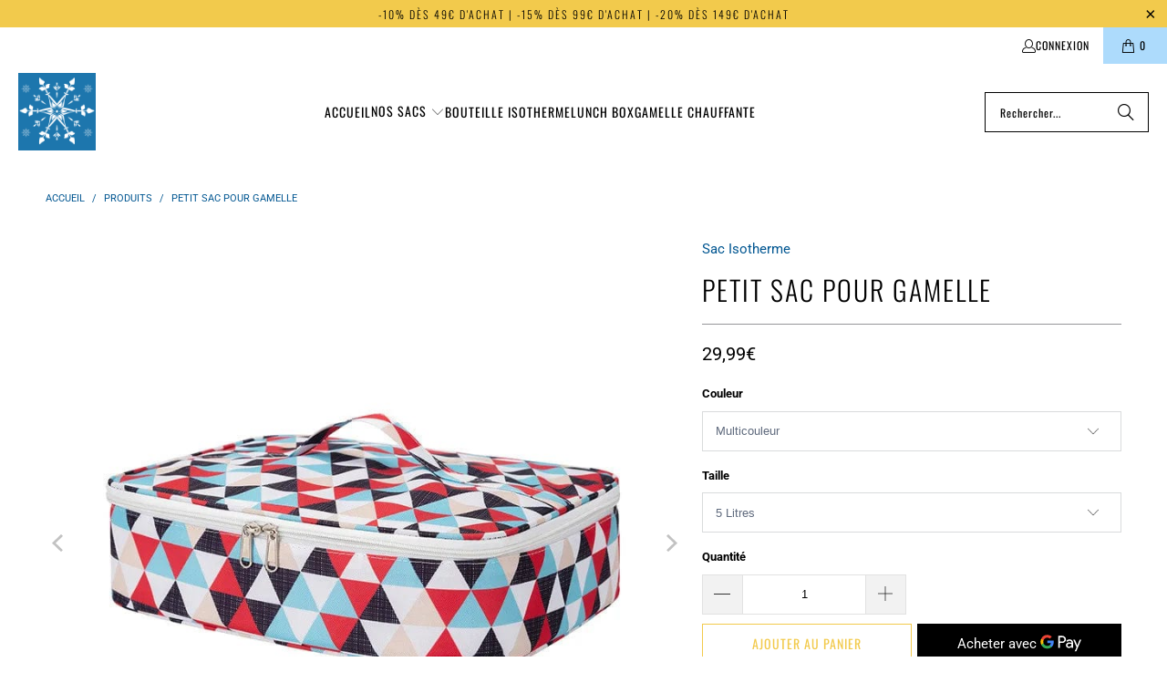

--- FILE ---
content_type: text/html; charset=utf-8
request_url: https://sacisotherme.com/products/petit-sac-pour-gamelle
body_size: 34577
content:


 <!DOCTYPE html>
<html class="no-js no-touch" lang="fr"> <head> <script>
    window.Store = window.Store || {};
    window.Store.id = 27495104579;</script> <meta charset="utf-8"> <meta http-equiv="cleartype" content="on"> <meta name="robots" content="index,follow"> <!-- Mobile Specific Metas --> <meta name="HandheldFriendly" content="True"> <meta name="MobileOptimized" content="320"> <meta name="viewport" content="width=device-width,initial-scale=1"> <meta name="theme-color" content="#ffffff"> <title>
      Petit Sac pour Gamelle | Sac Isotherme</title> <meta name="description" content="Découvrez notre petit sac pour gamelle, alliant praticité et style. Transportez la nourriture au quotidien avec facilité et élégance lors de vos promenades et voyages."/> <!-- Preconnect Domains --> <link rel="preconnect" href="https://fonts.shopifycdn.com" /> <link rel="preconnect" href="https://cdn.shopify.com" /> <link rel="preconnect" href="https://v.shopify.com" /> <link rel="preconnect" href="https://cdn.shopifycloud.com" /> <link rel="preconnect" href="https://monorail-edge.shopifysvc.com"> <!-- fallback for browsers that don't support preconnect --> <link rel="dns-prefetch" href="https://fonts.shopifycdn.com" /> <link rel="dns-prefetch" href="https://cdn.shopify.com" /> <link rel="dns-prefetch" href="https://v.shopify.com" /> <link rel="dns-prefetch" href="https://cdn.shopifycloud.com" /> <link rel="dns-prefetch" href="https://monorail-edge.shopifysvc.com"> <!-- Preload Assets --> <link rel="preload" href="//sacisotherme.com/cdn/shop/t/19/assets/fancybox.css?v=19278034316635137701686814686" as="style"> <link rel="preload" href="//sacisotherme.com/cdn/shop/t/19/assets/styles.css?v=46840625429985375111768672444" as="style"> <link rel="preload" href="//sacisotherme.com/cdn/shop/t/19/assets/jquery.min.js?v=81049236547974671631686814686" as="script"> <link rel="preload" href="//sacisotherme.com/cdn/shop/t/19/assets/vendors.js?v=116787145737697578771686814686" as="script"> <link rel="preload" href="//sacisotherme.com/cdn/shop/t/19/assets/sections.js?v=92026143547309167601686814706" as="script"> <link rel="preload" href="//sacisotherme.com/cdn/shop/t/19/assets/utilities.js?v=28671549812804791441686814705" as="script"> <link rel="preload" href="//sacisotherme.com/cdn/shop/t/19/assets/app.js?v=177844913793715598101686814705" as="script"> <!-- Stylesheet for Fancybox library --> <link href="//sacisotherme.com/cdn/shop/t/19/assets/fancybox.css?v=19278034316635137701686814686" rel="stylesheet" type="text/css" media="all" /> <!-- Stylesheets for Turbo --> <link href="//sacisotherme.com/cdn/shop/t/19/assets/styles.css?v=46840625429985375111768672444" rel="stylesheet" type="text/css" media="all" /> <script>
      window.lazySizesConfig = window.lazySizesConfig || {};

      lazySizesConfig.expand = 300;
      lazySizesConfig.loadHidden = false;

      /*! lazysizes - v5.2.2 - bgset plugin */
      !function(e,t){var a=function(){t(e.lazySizes),e.removeEventListener("lazyunveilread",a,!0)};t=t.bind(null,e,e.document),"object"==typeof module&&module.exports?t(require("lazysizes")):"function"==typeof define&&define.amd?define(["lazysizes"],t):e.lazySizes?a():e.addEventListener("lazyunveilread",a,!0)}(window,function(e,z,g){"use strict";var c,y,b,f,i,s,n,v,m;e.addEventListener&&(c=g.cfg,y=/\s+/g,b=/\s*\|\s+|\s+\|\s*/g,f=/^(.+?)(?:\s+\[\s*(.+?)\s*\])(?:\s+\[\s*(.+?)\s*\])?$/,i=/^\s*\(*\s*type\s*:\s*(.+?)\s*\)*\s*$/,s=/\(|\)|'/,n={contain:1,cover:1},v=function(e,t){var a;t&&((a=t.match(i))&&a[1]?e.setAttribute("type",a[1]):e.setAttribute("media",c.customMedia[t]||t))},m=function(e){var t,a,i,r;e.target._lazybgset&&(a=(t=e.target)._lazybgset,(i=t.currentSrc||t.src)&&((r=g.fire(a,"bgsetproxy",{src:i,useSrc:s.test(i)?JSON.stringify(i):i})).defaultPrevented||(a.style.backgroundImage="url("+r.detail.useSrc+")")),t._lazybgsetLoading&&(g.fire(a,"_lazyloaded",{},!1,!0),delete t._lazybgsetLoading))},addEventListener("lazybeforeunveil",function(e){var t,a,i,r,s,n,l,d,o,u;!e.defaultPrevented&&(t=e.target.getAttribute("data-bgset"))&&(o=e.target,(u=z.createElement("img")).alt="",u._lazybgsetLoading=!0,e.detail.firesLoad=!0,a=t,i=o,r=u,s=z.createElement("picture"),n=i.getAttribute(c.sizesAttr),l=i.getAttribute("data-ratio"),d=i.getAttribute("data-optimumx"),i._lazybgset&&i._lazybgset.parentNode==i&&i.removeChild(i._lazybgset),Object.defineProperty(r,"_lazybgset",{value:i,writable:!0}),Object.defineProperty(i,"_lazybgset",{value:s,writable:!0}),a=a.replace(y," ").split(b),s.style.display="none",r.className=c.lazyClass,1!=a.length||n||(n="auto"),a.forEach(function(e){var t,a=z.createElement("source");n&&"auto"!=n&&a.setAttribute("sizes",n),(t=e.match(f))?(a.setAttribute(c.srcsetAttr,t[1]),v(a,t[2]),v(a,t[3])):a.setAttribute(c.srcsetAttr,e),s.appendChild(a)}),n&&(r.setAttribute(c.sizesAttr,n),i.removeAttribute(c.sizesAttr),i.removeAttribute("sizes")),d&&r.setAttribute("data-optimumx",d),l&&r.setAttribute("data-ratio",l),s.appendChild(r),i.appendChild(s),setTimeout(function(){g.loader.unveil(u),g.rAF(function(){g.fire(u,"_lazyloaded",{},!0,!0),u.complete&&m({target:u})})}))}),z.addEventListener("load",m,!0),e.addEventListener("lazybeforesizes",function(e){var t,a,i,r;e.detail.instance==g&&e.target._lazybgset&&e.detail.dataAttr&&(t=e.target._lazybgset,i=t,r=(getComputedStyle(i)||{getPropertyValue:function(){}}).getPropertyValue("background-size"),!n[r]&&n[i.style.backgroundSize]&&(r=i.style.backgroundSize),n[a=r]&&(e.target._lazysizesParentFit=a,g.rAF(function(){e.target.setAttribute("data-parent-fit",a),e.target._lazysizesParentFit&&delete e.target._lazysizesParentFit})))},!0),z.documentElement.addEventListener("lazybeforesizes",function(e){var t,a;!e.defaultPrevented&&e.target._lazybgset&&e.detail.instance==g&&(e.detail.width=(t=e.target._lazybgset,a=g.gW(t,t.parentNode),(!t._lazysizesWidth||a>t._lazysizesWidth)&&(t._lazysizesWidth=a),t._lazysizesWidth))}))});

      /*! lazysizes - v5.2.2 */
      !function(e){var t=function(u,D,f){"use strict";var k,H;if(function(){var e;var t={lazyClass:"lazyload",loadedClass:"lazyloaded",loadingClass:"lazyloading",preloadClass:"lazypreload",errorClass:"lazyerror",autosizesClass:"lazyautosizes",srcAttr:"data-src",srcsetAttr:"data-srcset",sizesAttr:"data-sizes",minSize:40,customMedia:{},init:true,expFactor:1.5,hFac:.8,loadMode:2,loadHidden:true,ricTimeout:0,throttleDelay:125};H=u.lazySizesConfig||u.lazysizesConfig||{};for(e in t){if(!(e in H)){H[e]=t[e]}}}(),!D||!D.getElementsByClassName){return{init:function(){},cfg:H,noSupport:true}}var O=D.documentElement,a=u.HTMLPictureElement,P="addEventListener",$="getAttribute",q=u[P].bind(u),I=u.setTimeout,U=u.requestAnimationFrame||I,l=u.requestIdleCallback,j=/^picture$/i,r=["load","error","lazyincluded","_lazyloaded"],i={},G=Array.prototype.forEach,J=function(e,t){if(!i[t]){i[t]=new RegExp("(\\s|^)"+t+"(\\s|$)")}return i[t].test(e[$]("class")||"")&&i[t]},K=function(e,t){if(!J(e,t)){e.setAttribute("class",(e[$]("class")||"").trim()+" "+t)}},Q=function(e,t){var i;if(i=J(e,t)){e.setAttribute("class",(e[$]("class")||"").replace(i," "))}},V=function(t,i,e){var a=e?P:"removeEventListener";if(e){V(t,i)}r.forEach(function(e){t[a](e,i)})},X=function(e,t,i,a,r){var n=D.createEvent("Event");if(!i){i={}}i.instance=k;n.initEvent(t,!a,!r);n.detail=i;e.dispatchEvent(n);return n},Y=function(e,t){var i;if(!a&&(i=u.picturefill||H.pf)){if(t&&t.src&&!e[$]("srcset")){e.setAttribute("srcset",t.src)}i({reevaluate:true,elements:[e]})}else if(t&&t.src){e.src=t.src}},Z=function(e,t){return(getComputedStyle(e,null)||{})[t]},s=function(e,t,i){i=i||e.offsetWidth;while(i<H.minSize&&t&&!e._lazysizesWidth){i=t.offsetWidth;t=t.parentNode}return i},ee=function(){var i,a;var t=[];var r=[];var n=t;var s=function(){var e=n;n=t.length?r:t;i=true;a=false;while(e.length){e.shift()()}i=false};var e=function(e,t){if(i&&!t){e.apply(this,arguments)}else{n.push(e);if(!a){a=true;(D.hidden?I:U)(s)}}};e._lsFlush=s;return e}(),te=function(i,e){return e?function(){ee(i)}:function(){var e=this;var t=arguments;ee(function(){i.apply(e,t)})}},ie=function(e){var i;var a=0;var r=H.throttleDelay;var n=H.ricTimeout;var t=function(){i=false;a=f.now();e()};var s=l&&n>49?function(){l(t,{timeout:n});if(n!==H.ricTimeout){n=H.ricTimeout}}:te(function(){I(t)},true);return function(e){var t;if(e=e===true){n=33}if(i){return}i=true;t=r-(f.now()-a);if(t<0){t=0}if(e||t<9){s()}else{I(s,t)}}},ae=function(e){var t,i;var a=99;var r=function(){t=null;e()};var n=function(){var e=f.now()-i;if(e<a){I(n,a-e)}else{(l||r)(r)}};return function(){i=f.now();if(!t){t=I(n,a)}}},e=function(){var v,m,c,h,e;var y,z,g,p,C,b,A;var n=/^img$/i;var d=/^iframe$/i;var E="onscroll"in u&&!/(gle|ing)bot/.test(navigator.userAgent);var _=0;var w=0;var N=0;var M=-1;var x=function(e){N--;if(!e||N<0||!e.target){N=0}};var W=function(e){if(A==null){A=Z(D.body,"visibility")=="hidden"}return A||!(Z(e.parentNode,"visibility")=="hidden"&&Z(e,"visibility")=="hidden")};var S=function(e,t){var i;var a=e;var r=W(e);g-=t;b+=t;p-=t;C+=t;while(r&&(a=a.offsetParent)&&a!=D.body&&a!=O){r=(Z(a,"opacity")||1)>0;if(r&&Z(a,"overflow")!="visible"){i=a.getBoundingClientRect();r=C>i.left&&p<i.right&&b>i.top-1&&g<i.bottom+1}}return r};var t=function(){var e,t,i,a,r,n,s,l,o,u,f,c;var d=k.elements;if((h=H.loadMode)&&N<8&&(e=d.length)){t=0;M++;for(;t<e;t++){if(!d[t]||d[t]._lazyRace){continue}if(!E||k.prematureUnveil&&k.prematureUnveil(d[t])){R(d[t]);continue}if(!(l=d[t][$]("data-expand"))||!(n=l*1)){n=w}if(!u){u=!H.expand||H.expand<1?O.clientHeight>500&&O.clientWidth>500?500:370:H.expand;k._defEx=u;f=u*H.expFactor;c=H.hFac;A=null;if(w<f&&N<1&&M>2&&h>2&&!D.hidden){w=f;M=0}else if(h>1&&M>1&&N<6){w=u}else{w=_}}if(o!==n){y=innerWidth+n*c;z=innerHeight+n;s=n*-1;o=n}i=d[t].getBoundingClientRect();if((b=i.bottom)>=s&&(g=i.top)<=z&&(C=i.right)>=s*c&&(p=i.left)<=y&&(b||C||p||g)&&(H.loadHidden||W(d[t]))&&(m&&N<3&&!l&&(h<3||M<4)||S(d[t],n))){R(d[t]);r=true;if(N>9){break}}else if(!r&&m&&!a&&N<4&&M<4&&h>2&&(v[0]||H.preloadAfterLoad)&&(v[0]||!l&&(b||C||p||g||d[t][$](H.sizesAttr)!="auto"))){a=v[0]||d[t]}}if(a&&!r){R(a)}}};var i=ie(t);var B=function(e){var t=e.target;if(t._lazyCache){delete t._lazyCache;return}x(e);K(t,H.loadedClass);Q(t,H.loadingClass);V(t,L);X(t,"lazyloaded")};var a=te(B);var L=function(e){a({target:e.target})};var T=function(t,i){try{t.contentWindow.location.replace(i)}catch(e){t.src=i}};var F=function(e){var t;var i=e[$](H.srcsetAttr);if(t=H.customMedia[e[$]("data-media")||e[$]("media")]){e.setAttribute("media",t)}if(i){e.setAttribute("srcset",i)}};var s=te(function(t,e,i,a,r){var n,s,l,o,u,f;if(!(u=X(t,"lazybeforeunveil",e)).defaultPrevented){if(a){if(i){K(t,H.autosizesClass)}else{t.setAttribute("sizes",a)}}s=t[$](H.srcsetAttr);n=t[$](H.srcAttr);if(r){l=t.parentNode;o=l&&j.test(l.nodeName||"")}f=e.firesLoad||"src"in t&&(s||n||o);u={target:t};K(t,H.loadingClass);if(f){clearTimeout(c);c=I(x,2500);V(t,L,true)}if(o){G.call(l.getElementsByTagName("source"),F)}if(s){t.setAttribute("srcset",s)}else if(n&&!o){if(d.test(t.nodeName)){T(t,n)}else{t.src=n}}if(r&&(s||o)){Y(t,{src:n})}}if(t._lazyRace){delete t._lazyRace}Q(t,H.lazyClass);ee(function(){var e=t.complete&&t.naturalWidth>1;if(!f||e){if(e){K(t,"ls-is-cached")}B(u);t._lazyCache=true;I(function(){if("_lazyCache"in t){delete t._lazyCache}},9)}if(t.loading=="lazy"){N--}},true)});var R=function(e){if(e._lazyRace){return}var t;var i=n.test(e.nodeName);var a=i&&(e[$](H.sizesAttr)||e[$]("sizes"));var r=a=="auto";if((r||!m)&&i&&(e[$]("src")||e.srcset)&&!e.complete&&!J(e,H.errorClass)&&J(e,H.lazyClass)){return}t=X(e,"lazyunveilread").detail;if(r){re.updateElem(e,true,e.offsetWidth)}e._lazyRace=true;N++;s(e,t,r,a,i)};var r=ae(function(){H.loadMode=3;i()});var l=function(){if(H.loadMode==3){H.loadMode=2}r()};var o=function(){if(m){return}if(f.now()-e<999){I(o,999);return}m=true;H.loadMode=3;i();q("scroll",l,true)};return{_:function(){e=f.now();k.elements=D.getElementsByClassName(H.lazyClass);v=D.getElementsByClassName(H.lazyClass+" "+H.preloadClass);q("scroll",i,true);q("resize",i,true);q("pageshow",function(e){if(e.persisted){var t=D.querySelectorAll("."+H.loadingClass);if(t.length&&t.forEach){U(function(){t.forEach(function(e){if(e.complete){R(e)}})})}}});if(u.MutationObserver){new MutationObserver(i).observe(O,{childList:true,subtree:true,attributes:true})}else{O[P]("DOMNodeInserted",i,true);O[P]("DOMAttrModified",i,true);setInterval(i,999)}q("hashchange",i,true);["focus","mouseover","click","load","transitionend","animationend"].forEach(function(e){D[P](e,i,true)});if(/d$|^c/.test(D.readyState)){o()}else{q("load",o);D[P]("DOMContentLoaded",i);I(o,2e4)}if(k.elements.length){t();ee._lsFlush()}else{i()}},checkElems:i,unveil:R,_aLSL:l}}(),re=function(){var i;var n=te(function(e,t,i,a){var r,n,s;e._lazysizesWidth=a;a+="px";e.setAttribute("sizes",a);if(j.test(t.nodeName||"")){r=t.getElementsByTagName("source");for(n=0,s=r.length;n<s;n++){r[n].setAttribute("sizes",a)}}if(!i.detail.dataAttr){Y(e,i.detail)}});var a=function(e,t,i){var a;var r=e.parentNode;if(r){i=s(e,r,i);a=X(e,"lazybeforesizes",{width:i,dataAttr:!!t});if(!a.defaultPrevented){i=a.detail.width;if(i&&i!==e._lazysizesWidth){n(e,r,a,i)}}}};var e=function(){var e;var t=i.length;if(t){e=0;for(;e<t;e++){a(i[e])}}};var t=ae(e);return{_:function(){i=D.getElementsByClassName(H.autosizesClass);q("resize",t)},checkElems:t,updateElem:a}}(),t=function(){if(!t.i&&D.getElementsByClassName){t.i=true;re._();e._()}};return I(function(){H.init&&t()}),k={cfg:H,autoSizer:re,loader:e,init:t,uP:Y,aC:K,rC:Q,hC:J,fire:X,gW:s,rAF:ee}}(e,e.document,Date);e.lazySizes=t,"object"==typeof module&&module.exports&&(module.exports=t)}("undefined"!=typeof window?window:{});</script> <!-- Icons --> <link rel="shortcut icon" type="image/x-icon" href="//sacisotherme.com/cdn/shop/files/Favicon_Sac_Isotherme_668d8640-001e-47e5-97b9-2dc4377ebcfb_180x180.png?v=1738605784"> <link rel="apple-touch-icon" href="//sacisotherme.com/cdn/shop/files/Favicon_Sac_Isotherme_668d8640-001e-47e5-97b9-2dc4377ebcfb_180x180.png?v=1738605784"/> <link rel="apple-touch-icon" sizes="57x57" href="//sacisotherme.com/cdn/shop/files/Favicon_Sac_Isotherme_668d8640-001e-47e5-97b9-2dc4377ebcfb_57x57.png?v=1738605784"/> <link rel="apple-touch-icon" sizes="60x60" href="//sacisotherme.com/cdn/shop/files/Favicon_Sac_Isotherme_668d8640-001e-47e5-97b9-2dc4377ebcfb_60x60.png?v=1738605784"/> <link rel="apple-touch-icon" sizes="72x72" href="//sacisotherme.com/cdn/shop/files/Favicon_Sac_Isotherme_668d8640-001e-47e5-97b9-2dc4377ebcfb_72x72.png?v=1738605784"/> <link rel="apple-touch-icon" sizes="76x76" href="//sacisotherme.com/cdn/shop/files/Favicon_Sac_Isotherme_668d8640-001e-47e5-97b9-2dc4377ebcfb_76x76.png?v=1738605784"/> <link rel="apple-touch-icon" sizes="114x114" href="//sacisotherme.com/cdn/shop/files/Favicon_Sac_Isotherme_668d8640-001e-47e5-97b9-2dc4377ebcfb_114x114.png?v=1738605784"/> <link rel="apple-touch-icon" sizes="180x180" href="//sacisotherme.com/cdn/shop/files/Favicon_Sac_Isotherme_668d8640-001e-47e5-97b9-2dc4377ebcfb_180x180.png?v=1738605784"/> <link rel="apple-touch-icon" sizes="228x228" href="//sacisotherme.com/cdn/shop/files/Favicon_Sac_Isotherme_668d8640-001e-47e5-97b9-2dc4377ebcfb_228x228.png?v=1738605784"/> <link rel="canonical" href="https://sacisotherme.com/products/petit-sac-pour-gamelle"/> <script src="//sacisotherme.com/cdn/shop/t/19/assets/jquery.min.js?v=81049236547974671631686814686" defer></script> <script>
      window.PXUTheme = window.PXUTheme || {};
      window.PXUTheme.version = '9.0.0';
      window.PXUTheme.name = 'Turbo';</script>
    


    
<template id="price-ui"><span class="price " data-price></span><span class="compare-at-price" data-compare-at-price></span><span class="unit-pricing" data-unit-pricing></span></template> <template id="price-ui-badge"><div class="price-ui-badge__sticker price-ui-badge__sticker--"> <span class="price-ui-badge__sticker-text" data-badge></span></div></template> <template id="price-ui__price"><span class="money" data-price></span></template> <template id="price-ui__price-range"><span class="price-min" data-price-min><span class="money" data-price></span></span> - <span class="price-max" data-price-max><span class="money" data-price></span></span></template> <template id="price-ui__unit-pricing"><span class="unit-quantity" data-unit-quantity></span> | <span class="unit-price" data-unit-price><span class="money" data-price></span></span> / <span class="unit-measurement" data-unit-measurement></span></template> <template id="price-ui-badge__percent-savings-range">Économiser jusqu'à <span data-price-percent></span>%</template> <template id="price-ui-badge__percent-savings">Sauvegarder <span data-price-percent></span>%</template> <template id="price-ui-badge__price-savings-range">Économiser jusqu'à <span class="money" data-price></span></template> <template id="price-ui-badge__price-savings">Enregistrer <span class="money" data-price></span></template> <template id="price-ui-badge__on-sale">Soldes</template> <template id="price-ui-badge__sold-out">Épuisé</template> <template id="price-ui-badge__in-stock">En stock</template> <script>
      
window.PXUTheme = window.PXUTheme || {};


window.PXUTheme.theme_settings = {};
window.PXUTheme.currency = {};
window.PXUTheme.routes = window.PXUTheme.routes || {};


window.PXUTheme.theme_settings.display_tos_checkbox = false;
window.PXUTheme.theme_settings.go_to_checkout = true;
window.PXUTheme.theme_settings.cart_action = "ajax";
window.PXUTheme.theme_settings.cart_shipping_calculator = false;


window.PXUTheme.theme_settings.collection_swatches = false;
window.PXUTheme.theme_settings.collection_secondary_image = true;


window.PXUTheme.currency.show_multiple_currencies = false;
window.PXUTheme.currency.shop_currency = "EUR";
window.PXUTheme.currency.default_currency = "EUR";
window.PXUTheme.currency.display_format = "money_format";
window.PXUTheme.currency.money_format = "{{amount_with_comma_separator}}€";
window.PXUTheme.currency.money_format_no_currency = "{{amount_with_comma_separator}}€";
window.PXUTheme.currency.money_format_currency = "{{amount_with_comma_separator}} EUR";
window.PXUTheme.currency.native_multi_currency = false;
window.PXUTheme.currency.iso_code = "EUR";
window.PXUTheme.currency.symbol = "€";


window.PXUTheme.theme_settings.display_inventory_left = false;
window.PXUTheme.theme_settings.inventory_threshold = 10;
window.PXUTheme.theme_settings.limit_quantity = false;


window.PXUTheme.theme_settings.menu_position = null;


window.PXUTheme.theme_settings.newsletter_popup = true;
window.PXUTheme.theme_settings.newsletter_popup_days = "30";
window.PXUTheme.theme_settings.newsletter_popup_mobile = false;
window.PXUTheme.theme_settings.newsletter_popup_seconds = 10;


window.PXUTheme.theme_settings.pagination_type = "load_more_button";


window.PXUTheme.theme_settings.enable_shopify_collection_badges = false;
window.PXUTheme.theme_settings.quick_shop_thumbnail_position = null;
window.PXUTheme.theme_settings.product_form_style = "select";
window.PXUTheme.theme_settings.sale_banner_enabled = true;
window.PXUTheme.theme_settings.display_savings = true;
window.PXUTheme.theme_settings.display_sold_out_price = true;
window.PXUTheme.theme_settings.free_text = "Gratuit";
window.PXUTheme.theme_settings.video_looping = null;
window.PXUTheme.theme_settings.quick_shop_style = "popup";
window.PXUTheme.theme_settings.hover_enabled = false;


window.PXUTheme.routes.cart_url = "/cart";
window.PXUTheme.routes.root_url = "/";
window.PXUTheme.routes.search_url = "/search";
window.PXUTheme.routes.all_products_collection_url = "/collections/all";
window.PXUTheme.routes.product_recommendations_url = "/recommendations/products";
window.PXUTheme.routes.predictive_search_url = "/search/suggest";


window.PXUTheme.theme_settings.image_loading_style = "blur-up";


window.PXUTheme.theme_settings.enable_autocomplete = true;


window.PXUTheme.theme_settings.page_dots_enabled = false;
window.PXUTheme.theme_settings.slideshow_arrow_size = "light";


window.PXUTheme.theme_settings.quick_shop_enabled = false;


window.PXUTheme.translation = {};


window.PXUTheme.translation.agree_to_terms_warning = "Vous devez accepter les termes et conditions à la caisse.";
window.PXUTheme.translation.one_item_left = "produit en stock";
window.PXUTheme.translation.items_left_text = "produits en stock";
window.PXUTheme.translation.cart_savings_text = "Économisez";
window.PXUTheme.translation.cart_discount_text = "Remise";
window.PXUTheme.translation.cart_subtotal_text = "Sous-total";
window.PXUTheme.translation.cart_remove_text = "Supprimer";
window.PXUTheme.translation.cart_free_text = "Libérer";


window.PXUTheme.translation.newsletter_success_text = "Merci de vous être inscrit(e) à notre liste de diffusion !";


window.PXUTheme.translation.notify_email = "Saisissez votre adresse e-mail...";
window.PXUTheme.translation.notify_email_value = "Translation missing: fr.contact.fields.email";
window.PXUTheme.translation.notify_email_send = "Envoyer";
window.PXUTheme.translation.notify_message_first = "Merci de me contacter lorsque ";
window.PXUTheme.translation.notify_message_last = " est disponible à nouveau - ";
window.PXUTheme.translation.notify_success_text = "Merci ! Nous vous contacterons lorsque ce produit sera de nouveau disponible !";


window.PXUTheme.translation.add_to_cart = "Ajouter au panier";
window.PXUTheme.translation.coming_soon_text = "À Venir";
window.PXUTheme.translation.sold_out_text = "Épuisé";
window.PXUTheme.translation.sale_text = "Soldes";
window.PXUTheme.translation.savings_text = "Économisez";
window.PXUTheme.translation.from_text = "de";
window.PXUTheme.translation.new_text = "Nouveauté";
window.PXUTheme.translation.pre_order_text = "Pré-Commande";
window.PXUTheme.translation.unavailable_text = "Indisponible";


window.PXUTheme.translation.all_results = "Tous les résultats";
window.PXUTheme.translation.no_results = "Aucun résultat trouvé.";


window.PXUTheme.media_queries = {};
window.PXUTheme.media_queries.small = window.matchMedia( "(max-width: 480px)" );
window.PXUTheme.media_queries.medium = window.matchMedia( "(max-width: 798px)" );
window.PXUTheme.media_queries.large = window.matchMedia( "(min-width: 799px)" );
window.PXUTheme.media_queries.larger = window.matchMedia( "(min-width: 960px)" );
window.PXUTheme.media_queries.xlarge = window.matchMedia( "(min-width: 1200px)" );
window.PXUTheme.media_queries.ie10 = window.matchMedia( "all and (-ms-high-contrast: none), (-ms-high-contrast: active)" );
window.PXUTheme.media_queries.tablet = window.matchMedia( "only screen and (min-width: 799px) and (max-width: 1024px)" );
window.PXUTheme.media_queries.mobile_and_tablet = window.matchMedia( "(max-width: 1024px)" );</script> <script src="//sacisotherme.com/cdn/shop/t/19/assets/vendors.js?v=116787145737697578771686814686" defer></script> <script src="//sacisotherme.com/cdn/shop/t/19/assets/sections.js?v=92026143547309167601686814706" defer></script> <script src="//sacisotherme.com/cdn/shop/t/19/assets/utilities.js?v=28671549812804791441686814705" defer></script> <script src="//sacisotherme.com/cdn/shop/t/19/assets/app.js?v=177844913793715598101686814705" defer></script> <script src="//sacisotherme.com/cdn/shop/t/19/assets/instantclick.min.js?v=20092422000980684151686814686" data-no-instant defer></script> <script data-no-instant>
        window.addEventListener('DOMContentLoaded', function() {

          function inIframe() {
            try {
              return window.self !== window.top;
            } catch (e) {
              return true;
            }
          }

          if (!inIframe()){
            InstantClick.on('change', function(isInitialLoad) {

              $('head script[src*="shopify"]').each(function() {
                var script = document.createElement('script');
                script.type = 'text/javascript';
                script.src = $(this).attr('src');

                $('body').append(script);
              });

              $('body').removeClass('fancybox-active');
              $.fancybox.destroy();

              InstantClick.init();

            });
          }
        });</script> <script></script> <script>window.performance && window.performance.mark && window.performance.mark('shopify.content_for_header.start');</script><meta name="google-site-verification" content="t-W881S6IMJjhkhwOarNJQnNlz2g_6A1EuM1wjSwhnU">
<meta id="shopify-digital-wallet" name="shopify-digital-wallet" content="/27495104579/digital_wallets/dialog">
<link rel="alternate" hreflang="x-default" href="https://sacisotherme.com/products/petit-sac-pour-gamelle">
<link rel="alternate" hreflang="fr" href="https://sacisotherme.com/products/petit-sac-pour-gamelle">
<link rel="alternate" hreflang="fr-BE" href="https://sacisotherme.com/fr-be/products/petit-sac-pour-gamelle">
<link rel="alternate" hreflang="fr-CA" href="https://sacisotherme.com/fr-ca/products/petit-sac-pour-gamelle">
<link rel="alternate" hreflang="fr-CH" href="https://sacisotherme.com/fr-ch/products/petit-sac-pour-gamelle">
<link rel="alternate" type="application/json+oembed" href="https://sacisotherme.com/products/petit-sac-pour-gamelle.oembed">
<script async="async" src="/checkouts/internal/preloads.js?locale=fr-FR"></script>
<script id="shopify-features" type="application/json">{"accessToken":"1ef37c41c3c2a14d78576a37b1a2ad55","betas":["rich-media-storefront-analytics"],"domain":"sacisotherme.com","predictiveSearch":true,"shopId":27495104579,"locale":"fr"}</script>
<script>var Shopify = Shopify || {};
Shopify.shop = "sac-isotherme.myshopify.com";
Shopify.locale = "fr";
Shopify.currency = {"active":"EUR","rate":"1.0"};
Shopify.country = "FR";
Shopify.theme = {"name":"Turbo - Default","id":150337978708,"schema_name":"Turbo","schema_version":"9.0.0","theme_store_id":null,"role":"main"};
Shopify.theme.handle = "null";
Shopify.theme.style = {"id":null,"handle":null};
Shopify.cdnHost = "sacisotherme.com/cdn";
Shopify.routes = Shopify.routes || {};
Shopify.routes.root = "/";</script>
<script type="module">!function(o){(o.Shopify=o.Shopify||{}).modules=!0}(window);</script>
<script>!function(o){function n(){var o=[];function n(){o.push(Array.prototype.slice.apply(arguments))}return n.q=o,n}var t=o.Shopify=o.Shopify||{};t.loadFeatures=n(),t.autoloadFeatures=n()}(window);</script>
<script id="shop-js-analytics" type="application/json">{"pageType":"product"}</script>
<script defer="defer" async type="module" src="//sacisotherme.com/cdn/shopifycloud/shop-js/modules/v2/client.init-shop-cart-sync_XvpUV7qp.fr.esm.js"></script>
<script defer="defer" async type="module" src="//sacisotherme.com/cdn/shopifycloud/shop-js/modules/v2/chunk.common_C2xzKNNs.esm.js"></script>
<script type="module">
  await import("//sacisotherme.com/cdn/shopifycloud/shop-js/modules/v2/client.init-shop-cart-sync_XvpUV7qp.fr.esm.js");
await import("//sacisotherme.com/cdn/shopifycloud/shop-js/modules/v2/chunk.common_C2xzKNNs.esm.js");

  window.Shopify.SignInWithShop?.initShopCartSync?.({"fedCMEnabled":true,"windoidEnabled":true});

</script>
<script id="__st">var __st={"a":27495104579,"offset":3600,"reqid":"73a15e22-6327-449a-8a3d-e8343933c79c-1768830456","pageurl":"sacisotherme.com\/products\/petit-sac-pour-gamelle","u":"3877ada46736","p":"product","rtyp":"product","rid":8770844066132};</script>
<script>window.ShopifyPaypalV4VisibilityTracking = true;</script>
<script id="captcha-bootstrap">!function(){'use strict';const t='contact',e='account',n='new_comment',o=[[t,t],['blogs',n],['comments',n],[t,'customer']],c=[[e,'customer_login'],[e,'guest_login'],[e,'recover_customer_password'],[e,'create_customer']],r=t=>t.map((([t,e])=>`form[action*='/${t}']:not([data-nocaptcha='true']) input[name='form_type'][value='${e}']`)).join(','),a=t=>()=>t?[...document.querySelectorAll(t)].map((t=>t.form)):[];function s(){const t=[...o],e=r(t);return a(e)}const i='password',u='form_key',d=['recaptcha-v3-token','g-recaptcha-response','h-captcha-response',i],f=()=>{try{return window.sessionStorage}catch{return}},m='__shopify_v',_=t=>t.elements[u];function p(t,e,n=!1){try{const o=window.sessionStorage,c=JSON.parse(o.getItem(e)),{data:r}=function(t){const{data:e,action:n}=t;return t[m]||n?{data:e,action:n}:{data:t,action:n}}(c);for(const[e,n]of Object.entries(r))t.elements[e]&&(t.elements[e].value=n);n&&o.removeItem(e)}catch(o){console.error('form repopulation failed',{error:o})}}const l='form_type',E='cptcha';function T(t){t.dataset[E]=!0}const w=window,h=w.document,L='Shopify',v='ce_forms',y='captcha';let A=!1;((t,e)=>{const n=(g='f06e6c50-85a8-45c8-87d0-21a2b65856fe',I='https://cdn.shopify.com/shopifycloud/storefront-forms-hcaptcha/ce_storefront_forms_captcha_hcaptcha.v1.5.2.iife.js',D={infoText:'Protégé par hCaptcha',privacyText:'Confidentialité',termsText:'Conditions'},(t,e,n)=>{const o=w[L][v],c=o.bindForm;if(c)return c(t,g,e,D).then(n);var r;o.q.push([[t,g,e,D],n]),r=I,A||(h.body.append(Object.assign(h.createElement('script'),{id:'captcha-provider',async:!0,src:r})),A=!0)});var g,I,D;w[L]=w[L]||{},w[L][v]=w[L][v]||{},w[L][v].q=[],w[L][y]=w[L][y]||{},w[L][y].protect=function(t,e){n(t,void 0,e),T(t)},Object.freeze(w[L][y]),function(t,e,n,w,h,L){const[v,y,A,g]=function(t,e,n){const i=e?o:[],u=t?c:[],d=[...i,...u],f=r(d),m=r(i),_=r(d.filter((([t,e])=>n.includes(e))));return[a(f),a(m),a(_),s()]}(w,h,L),I=t=>{const e=t.target;return e instanceof HTMLFormElement?e:e&&e.form},D=t=>v().includes(t);t.addEventListener('submit',(t=>{const e=I(t);if(!e)return;const n=D(e)&&!e.dataset.hcaptchaBound&&!e.dataset.recaptchaBound,o=_(e),c=g().includes(e)&&(!o||!o.value);(n||c)&&t.preventDefault(),c&&!n&&(function(t){try{if(!f())return;!function(t){const e=f();if(!e)return;const n=_(t);if(!n)return;const o=n.value;o&&e.removeItem(o)}(t);const e=Array.from(Array(32),(()=>Math.random().toString(36)[2])).join('');!function(t,e){_(t)||t.append(Object.assign(document.createElement('input'),{type:'hidden',name:u})),t.elements[u].value=e}(t,e),function(t,e){const n=f();if(!n)return;const o=[...t.querySelectorAll(`input[type='${i}']`)].map((({name:t})=>t)),c=[...d,...o],r={};for(const[a,s]of new FormData(t).entries())c.includes(a)||(r[a]=s);n.setItem(e,JSON.stringify({[m]:1,action:t.action,data:r}))}(t,e)}catch(e){console.error('failed to persist form',e)}}(e),e.submit())}));const S=(t,e)=>{t&&!t.dataset[E]&&(n(t,e.some((e=>e===t))),T(t))};for(const o of['focusin','change'])t.addEventListener(o,(t=>{const e=I(t);D(e)&&S(e,y())}));const B=e.get('form_key'),M=e.get(l),P=B&&M;t.addEventListener('DOMContentLoaded',(()=>{const t=y();if(P)for(const e of t)e.elements[l].value===M&&p(e,B);[...new Set([...A(),...v().filter((t=>'true'===t.dataset.shopifyCaptcha))])].forEach((e=>S(e,t)))}))}(h,new URLSearchParams(w.location.search),n,t,e,['guest_login'])})(!0,!1)}();</script>
<script integrity="sha256-4kQ18oKyAcykRKYeNunJcIwy7WH5gtpwJnB7kiuLZ1E=" data-source-attribution="shopify.loadfeatures" defer="defer" src="//sacisotherme.com/cdn/shopifycloud/storefront/assets/storefront/load_feature-a0a9edcb.js" crossorigin="anonymous"></script>
<script data-source-attribution="shopify.dynamic_checkout.dynamic.init">var Shopify=Shopify||{};Shopify.PaymentButton=Shopify.PaymentButton||{isStorefrontPortableWallets:!0,init:function(){window.Shopify.PaymentButton.init=function(){};var t=document.createElement("script");t.src="https://sacisotherme.com/cdn/shopifycloud/portable-wallets/latest/portable-wallets.fr.js",t.type="module",document.head.appendChild(t)}};
</script>
<script data-source-attribution="shopify.dynamic_checkout.buyer_consent">
  function portableWalletsHideBuyerConsent(e){var t=document.getElementById("shopify-buyer-consent"),n=document.getElementById("shopify-subscription-policy-button");t&&n&&(t.classList.add("hidden"),t.setAttribute("aria-hidden","true"),n.removeEventListener("click",e))}function portableWalletsShowBuyerConsent(e){var t=document.getElementById("shopify-buyer-consent"),n=document.getElementById("shopify-subscription-policy-button");t&&n&&(t.classList.remove("hidden"),t.removeAttribute("aria-hidden"),n.addEventListener("click",e))}window.Shopify?.PaymentButton&&(window.Shopify.PaymentButton.hideBuyerConsent=portableWalletsHideBuyerConsent,window.Shopify.PaymentButton.showBuyerConsent=portableWalletsShowBuyerConsent);
</script>
<script>
  function portableWalletsCleanup(e){e&&e.src&&console.error("Failed to load portable wallets script "+e.src);var t=document.querySelectorAll("shopify-accelerated-checkout .shopify-payment-button__skeleton, shopify-accelerated-checkout-cart .wallet-cart-button__skeleton"),e=document.getElementById("shopify-buyer-consent");for(let e=0;e<t.length;e++)t[e].remove();e&&e.remove()}function portableWalletsNotLoadedAsModule(e){e instanceof ErrorEvent&&"string"==typeof e.message&&e.message.includes("import.meta")&&"string"==typeof e.filename&&e.filename.includes("portable-wallets")&&(window.removeEventListener("error",portableWalletsNotLoadedAsModule),window.Shopify.PaymentButton.failedToLoad=e,"loading"===document.readyState?document.addEventListener("DOMContentLoaded",window.Shopify.PaymentButton.init):window.Shopify.PaymentButton.init())}window.addEventListener("error",portableWalletsNotLoadedAsModule);
</script>

<script type="module" src="https://sacisotherme.com/cdn/shopifycloud/portable-wallets/latest/portable-wallets.fr.js" onError="portableWalletsCleanup(this)" crossorigin="anonymous"></script>
<script nomodule>
  document.addEventListener("DOMContentLoaded", portableWalletsCleanup);
</script>

<script id='scb4127' type='text/javascript' async='' src='https://sacisotherme.com/cdn/shopifycloud/privacy-banner/storefront-banner.js'></script><link id="shopify-accelerated-checkout-styles" rel="stylesheet" media="screen" href="https://sacisotherme.com/cdn/shopifycloud/portable-wallets/latest/accelerated-checkout-backwards-compat.css" crossorigin="anonymous">
<style id="shopify-accelerated-checkout-cart">
        #shopify-buyer-consent {
  margin-top: 1em;
  display: inline-block;
  width: 100%;
}

#shopify-buyer-consent.hidden {
  display: none;
}

#shopify-subscription-policy-button {
  background: none;
  border: none;
  padding: 0;
  text-decoration: underline;
  font-size: inherit;
  cursor: pointer;
}

#shopify-subscription-policy-button::before {
  box-shadow: none;
}

      </style>

<script>window.performance && window.performance.mark && window.performance.mark('shopify.content_for_header.end');</script>

    

<meta name="author" content="Sac Isotherme">
<meta property="og:url" content="https://sacisotherme.com/products/petit-sac-pour-gamelle">
<meta property="og:site_name" content="Sac Isotherme"> <meta property="og:type" content="product"> <meta property="og:title" content="Petit Sac pour Gamelle"> <meta property="og:image" content="https://sacisotherme.com/cdn/shop/files/petit-sac-pour-gamelle-53182046863700_600x.webp?v=1713385582"> <meta property="og:image:secure_url" content="https://sacisotherme.com/cdn/shop/files/petit-sac-pour-gamelle-53182046863700_600x.webp?v=1713385582"> <meta property="og:image:width" content="800"> <meta property="og:image:height" content="800"> <meta property="og:image" content="https://sacisotherme.com/cdn/shop/files/petit-sac-pour-gamelle-53182046273876_600x.webp?v=1713385584"> <meta property="og:image:secure_url" content="https://sacisotherme.com/cdn/shop/files/petit-sac-pour-gamelle-53182046273876_600x.webp?v=1713385584"> <meta property="og:image:width" content="452"> <meta property="og:image:height" content="287"> <meta property="product:price:amount" content="29,99"> <meta property="product:price:currency" content="EUR"> <meta property="og:description" content="Découvrez notre petit sac pour gamelle, alliant praticité et style. Transportez la nourriture au quotidien avec facilité et élégance lors de vos promenades et voyages.">




<meta name="twitter:card" content="summary"> <meta name="twitter:title" content="Petit Sac pour Gamelle"> <meta name="twitter:description" content="Sac pour Gamelle Petit Format - Pratique, Compact et Stylé. Découvrez notre petit sac pour gamelle, conçu pour simplifier vos déplacements. Compact et léger, ce sac allie praticité et style. Fabriqué avec des matériaux durables et imperméables, il assure une protection optimale pour la nourriture de votre compagnon. Idéal pour les promenades, les voyages et les sorties, ce petit sac pour gamelle deviendra le compagnon parfait au travail, etc. Optez pour la commodité sans compromettre le style avec notre sac pour gamelle petit format. Caractéristiques : Type : Sac Isotherme. Isolement thermique avancé pour maintenir la fraîcheur des aliments. Conception compacte et légère, idéale pour les déplacements. Matériaux de qualité garantissant une durabilité exceptionnelle. Matière : Oxford. Couleur : Multi-couleur. Taille : 5 litres. Dimensions : H.8 cm x L.29 cm x P.23 cm. Découvrez toutes nos modèles de sacs"> <meta name="twitter:image" content="https://sacisotherme.com/cdn/shop/files/petit-sac-pour-gamelle-53182046863700_240x.webp?v=1713385582"> <meta name="twitter:image:width" content="240"> <meta name="twitter:image:height" content="240"> <meta name="twitter:image:alt" content="Petit Sac pour Gamelle Sac Isotherme"><link href="https://monorail-edge.shopifysvc.com" rel="dns-prefetch">
<script>(function(){if ("sendBeacon" in navigator && "performance" in window) {try {var session_token_from_headers = performance.getEntriesByType('navigation')[0].serverTiming.find(x => x.name == '_s').description;} catch {var session_token_from_headers = undefined;}var session_cookie_matches = document.cookie.match(/_shopify_s=([^;]*)/);var session_token_from_cookie = session_cookie_matches && session_cookie_matches.length === 2 ? session_cookie_matches[1] : "";var session_token = session_token_from_headers || session_token_from_cookie || "";function handle_abandonment_event(e) {var entries = performance.getEntries().filter(function(entry) {return /monorail-edge.shopifysvc.com/.test(entry.name);});if (!window.abandonment_tracked && entries.length === 0) {window.abandonment_tracked = true;var currentMs = Date.now();var navigation_start = performance.timing.navigationStart;var payload = {shop_id: 27495104579,url: window.location.href,navigation_start,duration: currentMs - navigation_start,session_token,page_type: "product"};window.navigator.sendBeacon("https://monorail-edge.shopifysvc.com/v1/produce", JSON.stringify({schema_id: "online_store_buyer_site_abandonment/1.1",payload: payload,metadata: {event_created_at_ms: currentMs,event_sent_at_ms: currentMs}}));}}window.addEventListener('pagehide', handle_abandonment_event);}}());</script>
<script id="web-pixels-manager-setup">(function e(e,d,r,n,o){if(void 0===o&&(o={}),!Boolean(null===(a=null===(i=window.Shopify)||void 0===i?void 0:i.analytics)||void 0===a?void 0:a.replayQueue)){var i,a;window.Shopify=window.Shopify||{};var t=window.Shopify;t.analytics=t.analytics||{};var s=t.analytics;s.replayQueue=[],s.publish=function(e,d,r){return s.replayQueue.push([e,d,r]),!0};try{self.performance.mark("wpm:start")}catch(e){}var l=function(){var e={modern:/Edge?\/(1{2}[4-9]|1[2-9]\d|[2-9]\d{2}|\d{4,})\.\d+(\.\d+|)|Firefox\/(1{2}[4-9]|1[2-9]\d|[2-9]\d{2}|\d{4,})\.\d+(\.\d+|)|Chrom(ium|e)\/(9{2}|\d{3,})\.\d+(\.\d+|)|(Maci|X1{2}).+ Version\/(15\.\d+|(1[6-9]|[2-9]\d|\d{3,})\.\d+)([,.]\d+|)( \(\w+\)|)( Mobile\/\w+|) Safari\/|Chrome.+OPR\/(9{2}|\d{3,})\.\d+\.\d+|(CPU[ +]OS|iPhone[ +]OS|CPU[ +]iPhone|CPU IPhone OS|CPU iPad OS)[ +]+(15[._]\d+|(1[6-9]|[2-9]\d|\d{3,})[._]\d+)([._]\d+|)|Android:?[ /-](13[3-9]|1[4-9]\d|[2-9]\d{2}|\d{4,})(\.\d+|)(\.\d+|)|Android.+Firefox\/(13[5-9]|1[4-9]\d|[2-9]\d{2}|\d{4,})\.\d+(\.\d+|)|Android.+Chrom(ium|e)\/(13[3-9]|1[4-9]\d|[2-9]\d{2}|\d{4,})\.\d+(\.\d+|)|SamsungBrowser\/([2-9]\d|\d{3,})\.\d+/,legacy:/Edge?\/(1[6-9]|[2-9]\d|\d{3,})\.\d+(\.\d+|)|Firefox\/(5[4-9]|[6-9]\d|\d{3,})\.\d+(\.\d+|)|Chrom(ium|e)\/(5[1-9]|[6-9]\d|\d{3,})\.\d+(\.\d+|)([\d.]+$|.*Safari\/(?![\d.]+ Edge\/[\d.]+$))|(Maci|X1{2}).+ Version\/(10\.\d+|(1[1-9]|[2-9]\d|\d{3,})\.\d+)([,.]\d+|)( \(\w+\)|)( Mobile\/\w+|) Safari\/|Chrome.+OPR\/(3[89]|[4-9]\d|\d{3,})\.\d+\.\d+|(CPU[ +]OS|iPhone[ +]OS|CPU[ +]iPhone|CPU IPhone OS|CPU iPad OS)[ +]+(10[._]\d+|(1[1-9]|[2-9]\d|\d{3,})[._]\d+)([._]\d+|)|Android:?[ /-](13[3-9]|1[4-9]\d|[2-9]\d{2}|\d{4,})(\.\d+|)(\.\d+|)|Mobile Safari.+OPR\/([89]\d|\d{3,})\.\d+\.\d+|Android.+Firefox\/(13[5-9]|1[4-9]\d|[2-9]\d{2}|\d{4,})\.\d+(\.\d+|)|Android.+Chrom(ium|e)\/(13[3-9]|1[4-9]\d|[2-9]\d{2}|\d{4,})\.\d+(\.\d+|)|Android.+(UC? ?Browser|UCWEB|U3)[ /]?(15\.([5-9]|\d{2,})|(1[6-9]|[2-9]\d|\d{3,})\.\d+)\.\d+|SamsungBrowser\/(5\.\d+|([6-9]|\d{2,})\.\d+)|Android.+MQ{2}Browser\/(14(\.(9|\d{2,})|)|(1[5-9]|[2-9]\d|\d{3,})(\.\d+|))(\.\d+|)|K[Aa][Ii]OS\/(3\.\d+|([4-9]|\d{2,})\.\d+)(\.\d+|)/},d=e.modern,r=e.legacy,n=navigator.userAgent;return n.match(d)?"modern":n.match(r)?"legacy":"unknown"}(),u="modern"===l?"modern":"legacy",c=(null!=n?n:{modern:"",legacy:""})[u],f=function(e){return[e.baseUrl,"/wpm","/b",e.hashVersion,"modern"===e.buildTarget?"m":"l",".js"].join("")}({baseUrl:d,hashVersion:r,buildTarget:u}),m=function(e){var d=e.version,r=e.bundleTarget,n=e.surface,o=e.pageUrl,i=e.monorailEndpoint;return{emit:function(e){var a=e.status,t=e.errorMsg,s=(new Date).getTime(),l=JSON.stringify({metadata:{event_sent_at_ms:s},events:[{schema_id:"web_pixels_manager_load/3.1",payload:{version:d,bundle_target:r,page_url:o,status:a,surface:n,error_msg:t},metadata:{event_created_at_ms:s}}]});if(!i)return console&&console.warn&&console.warn("[Web Pixels Manager] No Monorail endpoint provided, skipping logging."),!1;try{return self.navigator.sendBeacon.bind(self.navigator)(i,l)}catch(e){}var u=new XMLHttpRequest;try{return u.open("POST",i,!0),u.setRequestHeader("Content-Type","text/plain"),u.send(l),!0}catch(e){return console&&console.warn&&console.warn("[Web Pixels Manager] Got an unhandled error while logging to Monorail."),!1}}}}({version:r,bundleTarget:l,surface:e.surface,pageUrl:self.location.href,monorailEndpoint:e.monorailEndpoint});try{o.browserTarget=l,function(e){var d=e.src,r=e.async,n=void 0===r||r,o=e.onload,i=e.onerror,a=e.sri,t=e.scriptDataAttributes,s=void 0===t?{}:t,l=document.createElement("script"),u=document.querySelector("head"),c=document.querySelector("body");if(l.async=n,l.src=d,a&&(l.integrity=a,l.crossOrigin="anonymous"),s)for(var f in s)if(Object.prototype.hasOwnProperty.call(s,f))try{l.dataset[f]=s[f]}catch(e){}if(o&&l.addEventListener("load",o),i&&l.addEventListener("error",i),u)u.appendChild(l);else{if(!c)throw new Error("Did not find a head or body element to append the script");c.appendChild(l)}}({src:f,async:!0,onload:function(){if(!function(){var e,d;return Boolean(null===(d=null===(e=window.Shopify)||void 0===e?void 0:e.analytics)||void 0===d?void 0:d.initialized)}()){var d=window.webPixelsManager.init(e)||void 0;if(d){var r=window.Shopify.analytics;r.replayQueue.forEach((function(e){var r=e[0],n=e[1],o=e[2];d.publishCustomEvent(r,n,o)})),r.replayQueue=[],r.publish=d.publishCustomEvent,r.visitor=d.visitor,r.initialized=!0}}},onerror:function(){return m.emit({status:"failed",errorMsg:"".concat(f," has failed to load")})},sri:function(e){var d=/^sha384-[A-Za-z0-9+/=]+$/;return"string"==typeof e&&d.test(e)}(c)?c:"",scriptDataAttributes:o}),m.emit({status:"loading"})}catch(e){m.emit({status:"failed",errorMsg:(null==e?void 0:e.message)||"Unknown error"})}}})({shopId: 27495104579,storefrontBaseUrl: "https://sacisotherme.com",extensionsBaseUrl: "https://extensions.shopifycdn.com/cdn/shopifycloud/web-pixels-manager",monorailEndpoint: "https://monorail-edge.shopifysvc.com/unstable/produce_batch",surface: "storefront-renderer",enabledBetaFlags: ["2dca8a86"],webPixelsConfigList: [{"id":"2489876820","configuration":"{\"webPixelName\":\"Judge.me\"}","eventPayloadVersion":"v1","runtimeContext":"STRICT","scriptVersion":"34ad157958823915625854214640f0bf","type":"APP","apiClientId":683015,"privacyPurposes":["ANALYTICS"],"dataSharingAdjustments":{"protectedCustomerApprovalScopes":["read_customer_email","read_customer_name","read_customer_personal_data","read_customer_phone"]}},{"id":"160235860","configuration":"{\"tagID\":\"2612409804624\"}","eventPayloadVersion":"v1","runtimeContext":"STRICT","scriptVersion":"18031546ee651571ed29edbe71a3550b","type":"APP","apiClientId":3009811,"privacyPurposes":["ANALYTICS","MARKETING","SALE_OF_DATA"],"dataSharingAdjustments":{"protectedCustomerApprovalScopes":["read_customer_address","read_customer_email","read_customer_name","read_customer_personal_data","read_customer_phone"]}},{"id":"175440212","eventPayloadVersion":"v1","runtimeContext":"LAX","scriptVersion":"1","type":"CUSTOM","privacyPurposes":["ANALYTICS"],"name":"Google Analytics tag (migrated)"},{"id":"shopify-app-pixel","configuration":"{}","eventPayloadVersion":"v1","runtimeContext":"STRICT","scriptVersion":"0450","apiClientId":"shopify-pixel","type":"APP","privacyPurposes":["ANALYTICS","MARKETING"]},{"id":"shopify-custom-pixel","eventPayloadVersion":"v1","runtimeContext":"LAX","scriptVersion":"0450","apiClientId":"shopify-pixel","type":"CUSTOM","privacyPurposes":["ANALYTICS","MARKETING"]}],isMerchantRequest: false,initData: {"shop":{"name":"Sac Isotherme","paymentSettings":{"currencyCode":"EUR"},"myshopifyDomain":"sac-isotherme.myshopify.com","countryCode":"FR","storefrontUrl":"https:\/\/sacisotherme.com"},"customer":null,"cart":null,"checkout":null,"productVariants":[{"price":{"amount":29.99,"currencyCode":"EUR"},"product":{"title":"Petit Sac pour Gamelle","vendor":"Sac Isotherme","id":"8770844066132","untranslatedTitle":"Petit Sac pour Gamelle","url":"\/products\/petit-sac-pour-gamelle","type":"Sac isotherme"},"id":"47411096846676","image":{"src":"\/\/sacisotherme.com\/cdn\/shop\/files\/petit-sac-pour-gamelle-53182046863700.webp?v=1713385582"},"sku":"14:193#Geometry;200007763:201336100","title":"Multicouleur \/ 5 Litres","untranslatedTitle":"Multicouleur \/ 5 Litres"}],"purchasingCompany":null},},"https://sacisotherme.com/cdn","fcfee988w5aeb613cpc8e4bc33m6693e112",{"modern":"","legacy":""},{"shopId":"27495104579","storefrontBaseUrl":"https:\/\/sacisotherme.com","extensionBaseUrl":"https:\/\/extensions.shopifycdn.com\/cdn\/shopifycloud\/web-pixels-manager","surface":"storefront-renderer","enabledBetaFlags":"[\"2dca8a86\"]","isMerchantRequest":"false","hashVersion":"fcfee988w5aeb613cpc8e4bc33m6693e112","publish":"custom","events":"[[\"page_viewed\",{}],[\"product_viewed\",{\"productVariant\":{\"price\":{\"amount\":29.99,\"currencyCode\":\"EUR\"},\"product\":{\"title\":\"Petit Sac pour Gamelle\",\"vendor\":\"Sac Isotherme\",\"id\":\"8770844066132\",\"untranslatedTitle\":\"Petit Sac pour Gamelle\",\"url\":\"\/products\/petit-sac-pour-gamelle\",\"type\":\"Sac isotherme\"},\"id\":\"47411096846676\",\"image\":{\"src\":\"\/\/sacisotherme.com\/cdn\/shop\/files\/petit-sac-pour-gamelle-53182046863700.webp?v=1713385582\"},\"sku\":\"14:193#Geometry;200007763:201336100\",\"title\":\"Multicouleur \/ 5 Litres\",\"untranslatedTitle\":\"Multicouleur \/ 5 Litres\"}}]]"});</script><script>
  window.ShopifyAnalytics = window.ShopifyAnalytics || {};
  window.ShopifyAnalytics.meta = window.ShopifyAnalytics.meta || {};
  window.ShopifyAnalytics.meta.currency = 'EUR';
  var meta = {"product":{"id":8770844066132,"gid":"gid:\/\/shopify\/Product\/8770844066132","vendor":"Sac Isotherme","type":"Sac isotherme","handle":"petit-sac-pour-gamelle","variants":[{"id":47411096846676,"price":2999,"name":"Petit Sac pour Gamelle - Multicouleur \/ 5 Litres","public_title":"Multicouleur \/ 5 Litres","sku":"14:193#Geometry;200007763:201336100"}],"remote":false},"page":{"pageType":"product","resourceType":"product","resourceId":8770844066132,"requestId":"73a15e22-6327-449a-8a3d-e8343933c79c-1768830456"}};
  for (var attr in meta) {
    window.ShopifyAnalytics.meta[attr] = meta[attr];
  }
</script>
<script class="analytics">
  (function () {
    var customDocumentWrite = function(content) {
      var jquery = null;

      if (window.jQuery) {
        jquery = window.jQuery;
      } else if (window.Checkout && window.Checkout.$) {
        jquery = window.Checkout.$;
      }

      if (jquery) {
        jquery('body').append(content);
      }
    };

    var hasLoggedConversion = function(token) {
      if (token) {
        return document.cookie.indexOf('loggedConversion=' + token) !== -1;
      }
      return false;
    }

    var setCookieIfConversion = function(token) {
      if (token) {
        var twoMonthsFromNow = new Date(Date.now());
        twoMonthsFromNow.setMonth(twoMonthsFromNow.getMonth() + 2);

        document.cookie = 'loggedConversion=' + token + '; expires=' + twoMonthsFromNow;
      }
    }

    var trekkie = window.ShopifyAnalytics.lib = window.trekkie = window.trekkie || [];
    if (trekkie.integrations) {
      return;
    }
    trekkie.methods = [
      'identify',
      'page',
      'ready',
      'track',
      'trackForm',
      'trackLink'
    ];
    trekkie.factory = function(method) {
      return function() {
        var args = Array.prototype.slice.call(arguments);
        args.unshift(method);
        trekkie.push(args);
        return trekkie;
      };
    };
    for (var i = 0; i < trekkie.methods.length; i++) {
      var key = trekkie.methods[i];
      trekkie[key] = trekkie.factory(key);
    }
    trekkie.load = function(config) {
      trekkie.config = config || {};
      trekkie.config.initialDocumentCookie = document.cookie;
      var first = document.getElementsByTagName('script')[0];
      var script = document.createElement('script');
      script.type = 'text/javascript';
      script.onerror = function(e) {
        var scriptFallback = document.createElement('script');
        scriptFallback.type = 'text/javascript';
        scriptFallback.onerror = function(error) {
                var Monorail = {
      produce: function produce(monorailDomain, schemaId, payload) {
        var currentMs = new Date().getTime();
        var event = {
          schema_id: schemaId,
          payload: payload,
          metadata: {
            event_created_at_ms: currentMs,
            event_sent_at_ms: currentMs
          }
        };
        return Monorail.sendRequest("https://" + monorailDomain + "/v1/produce", JSON.stringify(event));
      },
      sendRequest: function sendRequest(endpointUrl, payload) {
        // Try the sendBeacon API
        if (window && window.navigator && typeof window.navigator.sendBeacon === 'function' && typeof window.Blob === 'function' && !Monorail.isIos12()) {
          var blobData = new window.Blob([payload], {
            type: 'text/plain'
          });

          if (window.navigator.sendBeacon(endpointUrl, blobData)) {
            return true;
          } // sendBeacon was not successful

        } // XHR beacon

        var xhr = new XMLHttpRequest();

        try {
          xhr.open('POST', endpointUrl);
          xhr.setRequestHeader('Content-Type', 'text/plain');
          xhr.send(payload);
        } catch (e) {
          console.log(e);
        }

        return false;
      },
      isIos12: function isIos12() {
        return window.navigator.userAgent.lastIndexOf('iPhone; CPU iPhone OS 12_') !== -1 || window.navigator.userAgent.lastIndexOf('iPad; CPU OS 12_') !== -1;
      }
    };
    Monorail.produce('monorail-edge.shopifysvc.com',
      'trekkie_storefront_load_errors/1.1',
      {shop_id: 27495104579,
      theme_id: 150337978708,
      app_name: "storefront",
      context_url: window.location.href,
      source_url: "//sacisotherme.com/cdn/s/trekkie.storefront.cd680fe47e6c39ca5d5df5f0a32d569bc48c0f27.min.js"});

        };
        scriptFallback.async = true;
        scriptFallback.src = '//sacisotherme.com/cdn/s/trekkie.storefront.cd680fe47e6c39ca5d5df5f0a32d569bc48c0f27.min.js';
        first.parentNode.insertBefore(scriptFallback, first);
      };
      script.async = true;
      script.src = '//sacisotherme.com/cdn/s/trekkie.storefront.cd680fe47e6c39ca5d5df5f0a32d569bc48c0f27.min.js';
      first.parentNode.insertBefore(script, first);
    };
    trekkie.load(
      {"Trekkie":{"appName":"storefront","development":false,"defaultAttributes":{"shopId":27495104579,"isMerchantRequest":null,"themeId":150337978708,"themeCityHash":"10313990046968326918","contentLanguage":"fr","currency":"EUR","eventMetadataId":"5e9e3bd0-178f-4858-a241-7bd9981d851f"},"isServerSideCookieWritingEnabled":true,"monorailRegion":"shop_domain","enabledBetaFlags":["65f19447"]},"Session Attribution":{},"S2S":{"facebookCapiEnabled":false,"source":"trekkie-storefront-renderer","apiClientId":580111}}
    );

    var loaded = false;
    trekkie.ready(function() {
      if (loaded) return;
      loaded = true;

      window.ShopifyAnalytics.lib = window.trekkie;

      var originalDocumentWrite = document.write;
      document.write = customDocumentWrite;
      try { window.ShopifyAnalytics.merchantGoogleAnalytics.call(this); } catch(error) {};
      document.write = originalDocumentWrite;

      window.ShopifyAnalytics.lib.page(null,{"pageType":"product","resourceType":"product","resourceId":8770844066132,"requestId":"73a15e22-6327-449a-8a3d-e8343933c79c-1768830456","shopifyEmitted":true});

      var match = window.location.pathname.match(/checkouts\/(.+)\/(thank_you|post_purchase)/)
      var token = match? match[1]: undefined;
      if (!hasLoggedConversion(token)) {
        setCookieIfConversion(token);
        window.ShopifyAnalytics.lib.track("Viewed Product",{"currency":"EUR","variantId":47411096846676,"productId":8770844066132,"productGid":"gid:\/\/shopify\/Product\/8770844066132","name":"Petit Sac pour Gamelle - Multicouleur \/ 5 Litres","price":"29.99","sku":"14:193#Geometry;200007763:201336100","brand":"Sac Isotherme","variant":"Multicouleur \/ 5 Litres","category":"Sac isotherme","nonInteraction":true,"remote":false},undefined,undefined,{"shopifyEmitted":true});
      window.ShopifyAnalytics.lib.track("monorail:\/\/trekkie_storefront_viewed_product\/1.1",{"currency":"EUR","variantId":47411096846676,"productId":8770844066132,"productGid":"gid:\/\/shopify\/Product\/8770844066132","name":"Petit Sac pour Gamelle - Multicouleur \/ 5 Litres","price":"29.99","sku":"14:193#Geometry;200007763:201336100","brand":"Sac Isotherme","variant":"Multicouleur \/ 5 Litres","category":"Sac isotherme","nonInteraction":true,"remote":false,"referer":"https:\/\/sacisotherme.com\/products\/petit-sac-pour-gamelle"});
      }
    });


        var eventsListenerScript = document.createElement('script');
        eventsListenerScript.async = true;
        eventsListenerScript.src = "//sacisotherme.com/cdn/shopifycloud/storefront/assets/shop_events_listener-3da45d37.js";
        document.getElementsByTagName('head')[0].appendChild(eventsListenerScript);

})();</script>
  <script>
  if (!window.ga || (window.ga && typeof window.ga !== 'function')) {
    window.ga = function ga() {
      (window.ga.q = window.ga.q || []).push(arguments);
      if (window.Shopify && window.Shopify.analytics && typeof window.Shopify.analytics.publish === 'function') {
        window.Shopify.analytics.publish("ga_stub_called", {}, {sendTo: "google_osp_migration"});
      }
      console.error("Shopify's Google Analytics stub called with:", Array.from(arguments), "\nSee https://help.shopify.com/manual/promoting-marketing/pixels/pixel-migration#google for more information.");
    };
    if (window.Shopify && window.Shopify.analytics && typeof window.Shopify.analytics.publish === 'function') {
      window.Shopify.analytics.publish("ga_stub_initialized", {}, {sendTo: "google_osp_migration"});
    }
  }
</script>
<script
  defer
  src="https://sacisotherme.com/cdn/shopifycloud/perf-kit/shopify-perf-kit-3.0.4.min.js"
  data-application="storefront-renderer"
  data-shop-id="27495104579"
  data-render-region="gcp-us-east1"
  data-page-type="product"
  data-theme-instance-id="150337978708"
  data-theme-name="Turbo"
  data-theme-version="9.0.0"
  data-monorail-region="shop_domain"
  data-resource-timing-sampling-rate="10"
  data-shs="true"
  data-shs-beacon="true"
  data-shs-export-with-fetch="true"
  data-shs-logs-sample-rate="1"
  data-shs-beacon-endpoint="https://sacisotherme.com/api/collect"
></script>
</head> <noscript> <style>
      .product_section .product_form,
      .product_gallery {
        opacity: 1;
      }

      .multi_select,
      form .select {
        display: block !important;
      }

      .image-element__wrap {
        display: none;
      }</style></noscript> <body class="product"
        data-money-format="{{amount_with_comma_separator}}€"
        data-shop-currency="EUR"
        data-shop-url="https://sacisotherme.com"> <script>
    document.documentElement.className=document.documentElement.className.replace(/\bno-js\b/,'js');
    if(window.Shopify&&window.Shopify.designMode)document.documentElement.className+=' in-theme-editor';
    if(('ontouchstart' in window)||window.DocumentTouch&&document instanceof DocumentTouch)document.documentElement.className=document.documentElement.className.replace(/\bno-touch\b/,'has-touch');</script> <svg
      class="icon-star-reference"
      aria-hidden="true"
      focusable="false"
      role="presentation"
      xmlns="http://www.w3.org/2000/svg" width="20" height="20" viewBox="3 3 17 17" fill="none"
    > <symbol id="icon-star"> <rect class="icon-star-background" width="20" height="20" fill="currentColor"/> <path d="M10 3L12.163 7.60778L17 8.35121L13.5 11.9359L14.326 17L10 14.6078L5.674 17L6.5 11.9359L3 8.35121L7.837 7.60778L10 3Z" stroke="currentColor" stroke-width="2" stroke-linecap="round" stroke-linejoin="round" fill="none"/></symbol> <clipPath id="icon-star-clip"> <path d="M10 3L12.163 7.60778L17 8.35121L13.5 11.9359L14.326 17L10 14.6078L5.674 17L6.5 11.9359L3 8.35121L7.837 7.60778L10 3Z" stroke="currentColor" stroke-width="2" stroke-linecap="round" stroke-linejoin="round"/></clipPath></svg> <!-- BEGIN sections: header-group -->
<div id="shopify-section-sections--19119831712084__header" class="shopify-section shopify-section-group-header-group shopify-section--header"><script
  type="application/json"
  data-section-type="header"
  data-section-id="sections--19119831712084__header"
>
</script>



<script type="application/ld+json">
  {
    "@context": "http://schema.org",
    "@type": "Organization",
    "name": "Sac Isotherme",
    
      
      "logo": "https://sacisotherme.com/cdn/shop/files/Sac_Isotherme_et_graciere_a37f82ba-a263-47e4-9f14-d8159456aacc_400x.png?v=1738568985",
    
    "sameAs": [
      "",
      "",
      "",
      "",
      "",
      "",
      "",
      "",
      "",
      "",
      "",
      "",
      "",
      "https://www.pinterest.fr/Sacisotherme/",
      "",
      "",
      "",
      "",
      "",
      "",
      "",
      "",
      "",
      "",
      "https://www.youtube.com/@sacisotherme"
    ],
    "url": "https://sacisotherme.com"
  }
</script>




<header id="header" class="mobile_nav-fixed--true"> <div class="promo-banner"> <div class="promo-banner__content"> <p>-10% dès 49€ d'achat | -15% dès 99€ d'achat | -20% dès  149€ d'achat</p></div> <div class="promo-banner__close"></div></div> <div class="top-bar"> <details data-mobile-menu> <summary class="mobile_nav dropdown_link" data-mobile-menu-trigger> <div data-mobile-menu-icon> <span></span> <span></span> <span></span> <span></span></div> <span class="mobile-menu-title">Menu</span></summary> <div class="mobile-menu-container dropdown" data-nav> <ul class="menu" id="mobile_menu"> <template data-nav-parent-template> <li class="sublink"> <a href="#" data-no-instant class="parent-link--true"><div class="mobile-menu-item-title" data-nav-title></div><span class="right icon-down-arrow"></span></a> <ul class="mobile-mega-menu" data-meganav-target-container></ul></li></template> <li data-mobile-dropdown-rel="accueil" data-meganav-mobile-target="accueil"> <a data-nav-title data-no-instant href="/" class="parent-link--false">
            ACCUEIL</a></li> <li data-mobile-dropdown-rel="nos-sacs" class="sublink" data-meganav-mobile-target="nos-sacs"> <a data-no-instant href="/collections/sac" class="parent-link--true"> <div class="mobile-menu-item-title" data-nav-title>NOS SACS</div> <span class="right icon-down-arrow"></span></a> <ul> <li class="sublink test"> <a data-no-instant href="/collections/isotherme" class="parent-link--true">
                    SAC ISOTHERME <span class="right icon-down-arrow"></span></a> <ul> <li><a href="/collections/sac-isotherme-repas">SAC REPAS</a></li> <li><a href="/collections/sac-a-dos-isotherme">SAC À DOS</a></li> <li><a href="/collections/sac-isotherme-bouteille">SAC BOUTEILLE</a></li> <li><a href="/collections/sac-isotherme-enfant">SAC ENFANT</a></li></ul></li> <li><a href="/collections/glaciere-souple">GLACIÈRES</a></li> <li><a href="/collections/glaciere-a-compression">Glaciere à compression</a></li></ul></li> <li data-mobile-dropdown-rel="bouteille-isotherme" data-meganav-mobile-target="bouteille-isotherme"> <a data-nav-title data-no-instant href="/collections/bouteille-isotherme" class="parent-link--true">
            BOUTEILLE ISOTHERME</a></li> <li data-mobile-dropdown-rel="lunch-box" data-meganav-mobile-target="lunch-box"> <a data-nav-title data-no-instant href="/collections/lunch-box" class="parent-link--true">
            LUNCH BOX</a></li> <li data-mobile-dropdown-rel="gamelle-chauffante" data-meganav-mobile-target="gamelle-chauffante"> <a data-nav-title data-no-instant href="/collections/gamelle-chauffante" class="parent-link--true">
            GAMELLE CHAUFFANTE</a></li> <template data-nav-parent-template> <li class="sublink"> <a href="#" data-no-instant class="parent-link--true"><div class="mobile-menu-item-title" data-nav-title></div><span class="right icon-down-arrow"></span></a> <ul class="mobile-mega-menu" data-meganav-target-container></ul></li></template> <li data-no-instant> <a href="/account/login" id="customer_login_link">Connexion</a></li></ul></div></details> <a href="/" title="Sac Isotherme" class="mobile_logo logo"> <img
          src="//sacisotherme.com/cdn/shop/files/Sac_Isotherme_et_graciere_fa9ec03f-5c9a-4192-ba4b-09022ab93a6c_410x.png?v=1738563176"
          alt="Sac Isotherme"
          class="lazyload"
          style="object-fit: cover; object-position: 50.0% 50.0%;"
        ></a> <div class="top-bar--right"> <a href="/search" class="icon-search dropdown_link" title="Recherche" data-dropdown-rel="search"></a> <div class="cart-container"> <a href="/cart" class="icon-bag mini_cart dropdown_link" title="Panier" data-no-instant> <span class="cart_count">0</span></a></div></div></div>
</header>





<header
  class="
    
    search-enabled--true
  "
  data-desktop-header
  data-header-feature-image="true"
> <div
    class="
      header
      header-fixed--true
      header-background--solid
    "
      data-header-is-absolute=""
  > <div class="promo-banner"> <div class="promo-banner__content"> <p>-10% dès 49€ d'achat | -15% dès 99€ d'achat | -20% dès  149€ d'achat</p></div> <div class="promo-banner__close"></div></div> <div class="top-bar"> <ul class="top-bar__menu menu"></ul> <div class="top-bar--right-menu"> <ul class="top-bar__menu"> <li> <a
                href="/account"
                class="
                  top-bar__login-link
                  icon-user
                "
                title="Mon compte "
              >
                Connexion</a></li></ul> <div class="cart-container"> <a href="/cart" class="icon-bag mini_cart dropdown_link" data-no-instant> <span class="cart_count">0</span></a> <div class="tos_warning cart_content animated fadeIn"> <div class="js-empty-cart__message "> <p class="empty_cart">Votre panier est vide</p></div> <form action="/cart"
                      method="post"
                      class="hidden"
                      data-total-discount="0"
                      data-money-format="{{amount_with_comma_separator}}€"
                      data-shop-currency="EUR"
                      data-shop-name="Sac Isotherme"
                      data-cart-form="mini-cart"> <a class="cart_content__continue-shopping secondary_button">
                    Poursuivre vos achats→</a> <ul class="cart_items js-cart_items"></ul> <ul> <li class="cart_discounts js-cart_discounts sale"></li> <li class="cart_subtotal js-cart_subtotal"> <span class="right"> <span class="money">
                          


  0,00€</span></span> <span>Sous-total</span></li> <li class="cart_savings sale js-cart_savings"></li> <li><p class="cart-message meta"> *Les codes promo seront ajoutés à la caisse.
</p></li> <li> <button type="submit" name="checkout" class="global-button global-button--primary add_to_cart" data-minicart-checkout-button><span class="icon-lock"></span>Paiement</button></li></ul></form></div></div></div></div> <div class="main-nav__wrapper"> <div class="main-nav menu-position--inline logo-alignment--center logo-position--left search-enabled--true" > <div class="header__logo logo--image"> <a href="/" title="Sac Isotherme"> <img
                  src="//sacisotherme.com/cdn/shop/files/Sac_Isotherme_et_graciere_a37f82ba-a263-47e4-9f14-d8159456aacc_410x.png?v=1738568985"
                  class="primary_logo lazyload"
                  alt="Sac Isotherme"
                  style="object-fit: cover; object-position: 50.0% 50.0%;"
                ></a></div> <div class="nav nav--combined center">
              
          

<nav
  class="nav-desktop "
  data-nav
  data-nav-desktop
  aria-label="Translation missing: fr.navigation.header.main_nav"
> <template data-nav-parent-template> <li
      class="
        nav-desktop__tier-1-item
        nav-desktop__tier-1-item--widemenu-parent
      "
      data-nav-desktop-parent
    > <details data-nav-desktop-details> <summary
          data-href
          class="
            nav-desktop__tier-1-link
            nav-desktop__tier-1-link--parent
          "
          data-nav-desktop-link
          aria-expanded="false"
          
          aria-controls="nav-tier-2-"
          role="button"
        > <span data-nav-title></span> <span class="icon-down-arrow"></span></summary> <div
          class="
            nav-desktop__tier-2
            nav-desktop__tier-2--full-width-menu
          "
          tabindex="-1"
          data-nav-desktop-tier-2
          data-nav-desktop-submenu
          data-nav-desktop-full-width-menu
          data-meganav-target-container
          ></details></li></template> <ul
    class="nav-desktop__tier-1"
    data-nav-desktop-tier-1
  > <li
        class="
          nav-desktop__tier-1-item
          
        "
        
        data-meganav-desktop-target="accueil"
      > <a href="/"
        
          class="
            nav-desktop__tier-1-link
            
            
          "
          data-nav-desktop-link
          
        > <span data-nav-title>ACCUEIL</span></a></li> <li
        class="
          nav-desktop__tier-1-item
          
            
              nav-desktop__tier-1-item--widemenu-parent
            
          
        "
        data-nav-desktop-parent
        data-meganav-desktop-target="nos-sacs"
      > <details data-nav-desktop-details> <summary data-href="/collections/sac"
        
          class="
            nav-desktop__tier-1-link
            nav-desktop__tier-1-link--parent
            
          "
          data-nav-desktop-link
          
            aria-expanded="false"
            aria-controls="nav-tier-2-2"
            role="button"
          
        > <span data-nav-title>NOS SACS</span> <span class="icon-down-arrow"></span></summary> <div
          
            id="nav-tier-2-2"
            class="
              nav-desktop__tier-2
              
                
                  nav-desktop__tier-2--full-width-menu
                
              
            "
            tabindex="-1"
            data-nav-desktop-tier-2
            data-nav-desktop-submenu
            data-nav-desktop-full-width-menu
          >
            
              

<ul class="widemenu"> <li class="widemenu__submenu"> <a href="/collections/isotherme" class="widemenu__submenu-heading widemenu__link">
          SAC ISOTHERME</a> <ul class="widemenu__submenu-items"> <li class="widemenu__submenu-item"> <a href="/collections/sac-isotherme-repas" class="widemenu__submenu-item-link widemenu__link">
              SAC REPAS</a></li> <li class="widemenu__submenu-item"> <a href="/collections/sac-a-dos-isotherme" class="widemenu__submenu-item-link widemenu__link">
              SAC À DOS</a></li> <li class="widemenu__submenu-item"> <a href="/collections/sac-isotherme-bouteille" class="widemenu__submenu-item-link widemenu__link">
              SAC BOUTEILLE</a></li> <li class="widemenu__submenu-item"> <a href="/collections/sac-isotherme-enfant" class="widemenu__submenu-item-link widemenu__link">
              SAC ENFANT</a></li></ul></li> <li class="widemenu__item"> <a href="/collections/glaciere-souple" class="widemenu__item-heading widemenu__link">
          GLACIÈRES</a></li> <li class="widemenu__item"> <a href="/collections/glaciere-a-compression" class="widemenu__item-heading widemenu__link">
          Glaciere à compression</a></li>
    
  
</ul></div></details></li> <li
        class="
          nav-desktop__tier-1-item
          
        "
        
        data-meganav-desktop-target="bouteille-isotherme"
      > <a href="/collections/bouteille-isotherme"
        
          class="
            nav-desktop__tier-1-link
            
            
          "
          data-nav-desktop-link
          
        > <span data-nav-title>BOUTEILLE ISOTHERME</span></a></li> <li
        class="
          nav-desktop__tier-1-item
          
        "
        
        data-meganav-desktop-target="lunch-box"
      > <a href="/collections/lunch-box"
        
          class="
            nav-desktop__tier-1-link
            
            
          "
          data-nav-desktop-link
          
        > <span data-nav-title>LUNCH BOX</span></a></li> <li
        class="
          nav-desktop__tier-1-item
          
        "
        
        data-meganav-desktop-target="gamelle-chauffante"
      > <a href="/collections/gamelle-chauffante"
        
          class="
            nav-desktop__tier-1-link
            
            
          "
          data-nav-desktop-link
          
        > <span data-nav-title>GAMELLE CHAUFFANTE</span></a></li></ul>
</nav>

        
              
          

<nav
  class="nav-desktop "
  data-nav
  data-nav-desktop
  aria-label="Translation missing: fr.navigation.header.main_nav"
> <template data-nav-parent-template> <li
      class="
        nav-desktop__tier-1-item
        nav-desktop__tier-1-item--widemenu-parent
      "
      data-nav-desktop-parent
    > <details data-nav-desktop-details> <summary
          data-href
          class="
            nav-desktop__tier-1-link
            nav-desktop__tier-1-link--parent
          "
          data-nav-desktop-link
          aria-expanded="false"
          
          aria-controls="nav-tier-2-"
          role="button"
        > <span data-nav-title></span> <span class="icon-down-arrow"></span></summary> <div
          class="
            nav-desktop__tier-2
            nav-desktop__tier-2--full-width-menu
          "
          tabindex="-1"
          data-nav-desktop-tier-2
          data-nav-desktop-submenu
          data-nav-desktop-full-width-menu
          data-meganav-target-container
          ></details></li></template> <ul
    class="nav-desktop__tier-1"
    data-nav-desktop-tier-1
  ></ul>
</nav></div> <div class="search-container">
              



<div class="search-form-container"> <form
    class="
      search-form
      search-form--header
    "
    action="/search"
    data-autocomplete-true
  > <div class="search-form__input-wrapper"> <input
        class="search-form__input"
        type="text"
        name="q"
        placeholder="Rechercher..."
        aria-label="Rechercher..."
        value=""
        autocorrect="off"
        autocomplete="off"
        autocapitalize="off"
        spellcheck="false"
        data-search-input
      > <button
        class="
          search-form__submit-button
          global-button
        "
        type="submit"
        aria-label="Rechercher"
      > <span class="icon-search"></span></button></div> <div
        class="predictive-search"
        data-predictive-search
        data-loading="false"
      > <div class="predictive-search__loading-state"> <svg
            class="predictive-search__loading-state-spinner"
            width="24"
            height="24"
            viewBox="0 0 24 24"
            xmlns="http://www.w3.org/2000/svg"
          > <path d="M12,1A11,11,0,1,0,23,12,11,11,0,0,0,12,1Zm0,19a8,8,0,1,1,8-8A8,8,0,0,1,12,20Z"/> <path d="M10.14,1.16a11,11,0,0,0-9,8.92A1.59,1.59,0,0,0,2.46,12,1.52,1.52,0,0,0,4.11,10.7a8,8,0,0,1,6.66-6.61A1.42,1.42,0,0,0,12,2.69h0A1.57,1.57,0,0,0,10.14,1.16Z"/></svg></div> <div class="predictive-search__results" data-predictive-search-results></div></div></form>

  
</div> <div class="search-link"> <a
                  class="
                    icon-search
                    dropdown_link
                  "
                  href="/search"
                  title="Recherche"
                  data-dropdown-rel="search"
                ></a></div></div></div></div></div>
</header>


<script>
  (() => {
    const header = document.querySelector('[data-header-feature-image="true"]');
    if (header) {
      header.classList.add('feature_image');
    }

    const headerContent = document.querySelector('[data-header-is-absolute="true"]');
    if (header) {
      header.classList.add('is-absolute');
    }
  })();
</script>

<style>
  div.header__logo,
  div.header__logo img,
  div.header__logo span,
  .sticky_nav .menu-position--block .header__logo {
    max-width: 105px;
  }
</style>

</div><div id="shopify-section-sections--19119831712084__1737801264b1a90bc4" class="shopify-section shopify-section-group-header-group"><div class="product-app--container"> <div class="container"> <div class="one-whole column"></div></div>
</div>


</div><div id="shopify-section-sections--19119831712084__173780145023410df1" class="shopify-section shopify-section-group-header-group"><div class="product-app--container"> <div class="container"> <div class="one-whole column"></div></div>
</div>


</div>
<!-- END sections: header-group --> <div style="--background-color: #ffffff"></div> <div class="section-wrapper"> <div id="shopify-section-template--19119831515476__main" class="shopify-section shopify-section--product-template is-product-main content"><script
  type="application/json"
  data-section-type="product-template"
  data-section-id="template--19119831515476__main"
>
</script>
<div class="section"> <div class="container"> <div class="breadcrumb-wrapper one-whole column"> <div class="breadcrumb-collection breadcrumb-collection--product"> <script type="application/ld+json">
  {
    "@context": "https://schema.org",
    "@type": "BreadcrumbList",
    "itemListElement": [
      {
        "@type": "ListItem",
        "position": 1,
        "item": {
          "@id": "https://sacisotherme.com",
          "name": "Accueil"
        }
      },
      {
        "@type": "ListItem",
        "position": 2,
        "item": {
          
            "@id": "/collections/all",
            "name": "Produits"
          
        }
      },
      {
        "@type": "ListItem",
        "position": 3,
        "item": {
          "@id": "/products/petit-sac-pour-gamelle",
          "name": "Petit Sac pour Gamelle"
        }
      }
    ]
  }
</script>

<div class="breadcrumb_text"> <a href="/" title="Sac Isotherme" class="breadcrumb_link"> <span>Accueil</span></a> <span class="breadcrumb-divider">/</span> <a href="/collections/all" title="Produits" class="breadcrumb_link"> <span>Produits</span></a> <span class="breadcrumb-divider">/</span> <a href="/products/petit-sac-pour-gamelle" class="breadcrumb_link"> <span>Petit Sac pour Gamelle</span></a>
</div></div></div> <section
      class="
        product-container
        is-flex
        is-flex-wrap
      "
    >
      




  


<script type="application/ld+json">
  {
    "@context": "http://schema.org/",
    "@type": "Product",
    "name": "Petit Sac pour Gamelle",
    "image": "https:\/\/sacisotherme.com\/cdn\/shop\/files\/petit-sac-pour-gamelle-53182046863700_1024x1024.webp?v=1713385582",
    
      "description": "\u003cmeta charset=\"utf-8\"\u003e\n\u003ch2 data-mce-fragment=\"1\"\u003e\n\u003cmeta charset=\"utf-8\"\u003e\n\u003cspan\u003eSac pour Gamelle Petit Format - Pratique, Compact et Stylé.\u003c\/span\u003e\n\u003c\/h2\u003e\n\u003cp data-mce-fragment=\"1\"\u003e\u003cmeta charset=\"utf-8\"\u003e\u003cmeta charset=\"utf-8\"\u003e\u003cspan data-mce-fragment=\"1\"\u003eDécouvrez notre petit sac pour gamelle, conçu pour simplifier vos déplacements. Compact et léger, ce sac allie praticité et style. Fabriqué avec des matériaux durables et imperméables, il assure une protection optimale pour la nourriture de votre compagnon. Idéal pour les promenades, les voyages et les sorties, ce petit sac pour gamelle deviendra le compagnon parfait au travail, etc. Optez pour la commodité sans compromettre le style avec notre sac pour gamelle petit format.\u003c\/span\u003e\u003cbr\u003e\u003c\/p\u003e\n\u003cp data-mce-fragment=\"1\"\u003eCaractéristiques :\u003cbr data-mce-fragment=\"1\"\u003e\u003c\/p\u003e\n\u003cul data-mce-fragment=\"1\"\u003e\n\u003cli data-mce-fragment=\"1\"\u003eType : Sac Isotherme.\u003c\/li\u003e\n\u003cli data-mce-fragment=\"1\"\u003eIsolement thermique avancé pour maintenir la fraîcheur des aliments.\u003c\/li\u003e\n\u003cli data-mce-fragment=\"1\"\u003eConception compacte et légère, idéale pour les déplacements.\u003c\/li\u003e\n\u003cli data-mce-fragment=\"1\"\u003eMatériaux de qualité garantissant une durabilité exceptionnelle. Matière : Oxford.\u003c\/li\u003e\n\u003cli data-mce-fragment=\"1\"\u003eCouleur : Multi-couleur.\u003c\/li\u003e\n\u003cli data-mce-fragment=\"1\"\u003eTaille : 5 litres.\u003c\/li\u003e\n\u003cli data-mce-fragment=\"1\"\u003eDimensions : H.8 cm x L.29 cm x P.23 cm.\u003c\/li\u003e\n\u003c\/ul\u003e\n\u003cp data-mce-fragment=\"1\"\u003e\u003cspan data-mce-fragment=\"1\"\u003eDécouvrez toutes nos modèles de sacs dans notre collection de \u003c\/span\u003e\u003ca title=\"sac isotherme repas\" href=\"https:\/\/sacisotherme.com\/collections\/sac-isotherme-repas\" data-mce-fragment=\"1\" data-mce-href=\"https:\/\/sacisotherme.com\/collections\/sac-isotherme-repas\"\u003eSac Isotherme Repas\u003c\/a\u003e\u003cspan data-mce-fragment=\"1\"\u003e. Il y en a absolument pour tous les goûts, en plus pour les petits et les adultes, vous trouverez sûrement la perle rare qui saura vous satisfaire. Alors, découvrez les sacs dédiés au transport des aliments et des boissons, vos produits chauds ou pour garder au frais.\u003c\/span\u003e\u003c\/p\u003e",
    
    
      "brand": {
        "@type": "Thing",
        "name": "Sac Isotherme"
      },
    
    
      "sku": "14:193#Geometry;200007763:201336100",
    
    
    "offers": {
      "@type": "Offer",
      "priceCurrency": "EUR",
      "price": 29.99,
      "availability": "http://schema.org/InStock",
      "url": "https://sacisotherme.com/products/petit-sac-pour-gamelle?variant=47411096846676",
      "seller": {
        "@type": "Organization",
        "name": "Sac Isotherme"
      },
      "priceValidUntil": "\n  2027-01-19\n"
    }
  }
</script>



<div class="product-main product-8770844066132"> <div
    class="
      product_section
      js-product-section
      js-product-section--product
      container
      is-flex
      is-flex-row
      
    "
    
      data-rv-handle="petit-sac-pour-gamelle"
    
  > <div
      class="
        product__images
        
          three-fifths
          columns
        
        medium-down--one-whole
      "
    >
      
        





<style data-shopify>
.shopify-model-viewer-ui model-viewer {
  --progress-bar-height: 2px;
  --progress-bar-color: #000000;
}
</style>

<div class="gallery-wrap
            gallery-arrows--true
            
            gallery-thumbnails--bottom"> <div class="product_gallery
              js-product-gallery product-8770844066132-gallery
              transparentBackground--true
              slideshow-transition--slide
              popup-enabled--true
              show-gallery-arrows--true
               multi-image "
              data-thumbnails-enabled="true"
              data-gallery-arrows-enabled="true"
              data-slideshow-speed="0"
              data-thumbnails-position="bottom"
              data-thumbnails-slider-enabled="true"
              data-zoom="true"
              data-video-loop="false"
              data-product-id="8770844066132"
              data-product-lightbox="true"
              data-media-count="2"
              data-product-gallery> <div class="gallery-cell" data-product-id="8770844066132" data-media-type="image" data-thumb="" data-title=""> <a  href="//sacisotherme.com/cdn/shop/files/petit-sac-pour-gamelle-53182046863700_5000x.webp?v=1713385582"
                    class="lightbox"
                    data-fancybox="8770844066132"
                    rel="product-lightbox"
                    tabindex="-1"> <div class="image__container" style="max-width: 800px"> <img  data-zoom-src="//sacisotherme.com/cdn/shop/files/petit-sac-pour-gamelle-53182046863700_5000x.webp?v=1713385582"
                        alt="Petit Sac pour Gamelle Sac Isotherme"
                        class="
                          product-gallery__image
                          lazyload
                          blur-up
                        "
                        data-image-id="47618069496148"
                        data-index="0"
                        data-sizes="100vw"
                        data-aspectratio="800/800"
                        data-src="//sacisotherme.com/cdn/shop/files/petit-sac-pour-gamelle-53182046863700_1200x.webp?v=1713385582"
                        data-srcset=" //sacisotherme.com/cdn/shop/files/petit-sac-pour-gamelle-53182046863700_200x.webp?v=1713385582 200w,
                                      //sacisotherme.com/cdn/shop/files/petit-sac-pour-gamelle-53182046863700_400x.webp?v=1713385582 400w,
                                      //sacisotherme.com/cdn/shop/files/petit-sac-pour-gamelle-53182046863700_600x.webp?v=1713385582 600w,
                                      //sacisotherme.com/cdn/shop/files/petit-sac-pour-gamelle-53182046863700_800x.webp?v=1713385582 800w,
                                      //sacisotherme.com/cdn/shop/files/petit-sac-pour-gamelle-53182046863700_1200x.webp?v=1713385582 1200w,
                                      //sacisotherme.com/cdn/shop/files/petit-sac-pour-gamelle-53182046863700_2000x.webp?v=1713385582 2000w"
                        height="800"
                        width="800"
                        srcset="data:image/svg+xml;utf8,<svg%20xmlns='http://www.w3.org/2000/svg'%20width='800'%20height='800'></svg>"
                        /></div></a></div> <div class="gallery-cell" data-product-id="8770844066132" data-media-type="image" data-thumb="" data-title="Petit Sac pour Gamelle Sac Isotherme"> <a  href="//sacisotherme.com/cdn/shop/files/petit-sac-pour-gamelle-53182046273876_5000x.webp?v=1713385584"
                    class="lightbox"
                    data-fancybox="8770844066132"
                    rel="product-lightbox"
                    tabindex="-1"> <div class="image__container" style="max-width: 452px"> <img  data-zoom-src="//sacisotherme.com/cdn/shop/files/petit-sac-pour-gamelle-53182046273876_5000x.webp?v=1713385584"
                        alt="Petit Sac pour Gamelle Sac Isotherme"
                        class="
                          product-gallery__image
                          lazyload
                          blur-up
                        "
                        data-image-id="47618070184276"
                        data-index="1"
                        data-sizes="100vw"
                        data-aspectratio="452/287"
                        data-src="//sacisotherme.com/cdn/shop/files/petit-sac-pour-gamelle-53182046273876_1200x.webp?v=1713385584"
                        data-srcset=" //sacisotherme.com/cdn/shop/files/petit-sac-pour-gamelle-53182046273876_200x.webp?v=1713385584 200w,
                                      //sacisotherme.com/cdn/shop/files/petit-sac-pour-gamelle-53182046273876_400x.webp?v=1713385584 400w,
                                      //sacisotherme.com/cdn/shop/files/petit-sac-pour-gamelle-53182046273876_600x.webp?v=1713385584 600w,
                                      //sacisotherme.com/cdn/shop/files/petit-sac-pour-gamelle-53182046273876_800x.webp?v=1713385584 800w,
                                      //sacisotherme.com/cdn/shop/files/petit-sac-pour-gamelle-53182046273876_1200x.webp?v=1713385584 1200w,
                                      //sacisotherme.com/cdn/shop/files/petit-sac-pour-gamelle-53182046273876_2000x.webp?v=1713385584 2000w"
                        height="287"
                        width="452"
                        srcset="data:image/svg+xml;utf8,<svg%20xmlns='http://www.w3.org/2000/svg'%20width='452'%20height='287'></svg>"
                        /></div></a></div></div> <div class="
            product_gallery_nav
            
            product-gallery__thumbnails
            product_gallery_nav--
            product-8770844066132-gallery-nav
          "
        > <div tabindex="0" class="gallery-cell product-gallery__thumbnail" data-title="Petit Sac pour Gamelle Sac Isotherme"> <img src="//sacisotherme.com/cdn/shop/files/petit-sac-pour-gamelle-53182046863700_300x.webp?v=1713385582" alt="Petit Sac pour Gamelle Sac Isotherme"></div> <div tabindex="0" class="gallery-cell product-gallery__thumbnail" data-title="Petit Sac pour Gamelle Sac Isotherme"> <img src="//sacisotherme.com/cdn/shop/files/petit-sac-pour-gamelle-53182046273876_300x.webp?v=1713385584" alt="Petit Sac pour Gamelle Sac Isotherme"></div></div>
    
  
</div></div> <div
      class="
        
          two-fifths
          columns
        
        medium-down--one-whole
        product__details
        product__details--product-page
      "
    > <div class="price-ui-badges price-ui-badges--square">
    
<div class="price-ui-badge price-ui-badge--loading" data-price-ui-badge> <noscript> <style>
          .price-ui-badge--loading {
            display: block !important;
            opacity: 1 !important;
          }</style></noscript></div></div> <div
          class="
            product-block
            product-block--vendor
            
              product-block--first
            
          "
          
        > <p class="vendor"> <span class="vendor"> <a href="/collections/all?filter.p.vendor=Sac%20Isotherme">
                      Sac Isotherme</a></span></p></div> <div
          class="
            product-block
            product-block--title
            
          "
          
        > <h1 class="product_name">Petit Sac pour Gamelle</h1> <div class="feature-divider"></div></div> <div
          class="
            product-block
            product-block--rating
            
          "
          
        ></div> <div
          class="
            product-block
            product-block--price
            
          "
          
        > <div class="modal_price" data-display-savings="false"> <div class="price-ui price-ui--loading" data-price-ui> <noscript> <style>
                          .price-ui--loading {
                            display: block !important;
                            opacity: 1 !important;
                          }</style></noscript>
                      
                    
                      
                    
                      
<span class="price " data-price><span class="money" data-price>29,99€</span></span></div> <form class="payment-terms-container" data-payment-terms-target style="display: none;"></form></div></div> <div
          class="
            product-block
            product-block--form
            
          "
          
        >
          
              

                
                  




<div
  class="
    product_form
    init
    smart-payment-button--true
    product_form_options
  "
  id="product-form-8770844066132"
  data-product-form
  data-money-format="{{amount_with_comma_separator}}€"
  data-shop-currency="EUR"
  data-options-size="2"
  data-select-id="product-select-8770844066132template--19119831515476__main"
  data-enable-state="true"
  data-product="{&quot;id&quot;:8770844066132,&quot;title&quot;:&quot;Petit Sac pour Gamelle&quot;,&quot;handle&quot;:&quot;petit-sac-pour-gamelle&quot;,&quot;description&quot;:&quot;\u003cmeta charset=\&quot;utf-8\&quot;\u003e\n\u003ch2 data-mce-fragment=\&quot;1\&quot;\u003e\n\u003cmeta charset=\&quot;utf-8\&quot;\u003e\n\u003cspan\u003eSac pour Gamelle Petit Format - Pratique, Compact et Stylé.\u003c\/span\u003e\n\u003c\/h2\u003e\n\u003cp data-mce-fragment=\&quot;1\&quot;\u003e\u003cmeta charset=\&quot;utf-8\&quot;\u003e\u003cmeta charset=\&quot;utf-8\&quot;\u003e\u003cspan data-mce-fragment=\&quot;1\&quot;\u003eDécouvrez notre petit sac pour gamelle, conçu pour simplifier vos déplacements. Compact et léger, ce sac allie praticité et style. Fabriqué avec des matériaux durables et imperméables, il assure une protection optimale pour la nourriture de votre compagnon. Idéal pour les promenades, les voyages et les sorties, ce petit sac pour gamelle deviendra le compagnon parfait au travail, etc. Optez pour la commodité sans compromettre le style avec notre sac pour gamelle petit format.\u003c\/span\u003e\u003cbr\u003e\u003c\/p\u003e\n\u003cp data-mce-fragment=\&quot;1\&quot;\u003eCaractéristiques :\u003cbr data-mce-fragment=\&quot;1\&quot;\u003e\u003c\/p\u003e\n\u003cul data-mce-fragment=\&quot;1\&quot;\u003e\n\u003cli data-mce-fragment=\&quot;1\&quot;\u003eType : Sac Isotherme.\u003c\/li\u003e\n\u003cli data-mce-fragment=\&quot;1\&quot;\u003eIsolement thermique avancé pour maintenir la fraîcheur des aliments.\u003c\/li\u003e\n\u003cli data-mce-fragment=\&quot;1\&quot;\u003eConception compacte et légère, idéale pour les déplacements.\u003c\/li\u003e\n\u003cli data-mce-fragment=\&quot;1\&quot;\u003eMatériaux de qualité garantissant une durabilité exceptionnelle. Matière : Oxford.\u003c\/li\u003e\n\u003cli data-mce-fragment=\&quot;1\&quot;\u003eCouleur : Multi-couleur.\u003c\/li\u003e\n\u003cli data-mce-fragment=\&quot;1\&quot;\u003eTaille : 5 litres.\u003c\/li\u003e\n\u003cli data-mce-fragment=\&quot;1\&quot;\u003eDimensions : H.8 cm x L.29 cm x P.23 cm.\u003c\/li\u003e\n\u003c\/ul\u003e\n\u003cp data-mce-fragment=\&quot;1\&quot;\u003e\u003cspan data-mce-fragment=\&quot;1\&quot;\u003eDécouvrez toutes nos modèles de sacs dans notre collection de \u003c\/span\u003e\u003ca title=\&quot;sac isotherme repas\&quot; href=\&quot;https:\/\/sacisotherme.com\/collections\/sac-isotherme-repas\&quot; data-mce-fragment=\&quot;1\&quot; data-mce-href=\&quot;https:\/\/sacisotherme.com\/collections\/sac-isotherme-repas\&quot;\u003eSac Isotherme Repas\u003c\/a\u003e\u003cspan data-mce-fragment=\&quot;1\&quot;\u003e. Il y en a absolument pour tous les goûts, en plus pour les petits et les adultes, vous trouverez sûrement la perle rare qui saura vous satisfaire. Alors, découvrez les sacs dédiés au transport des aliments et des boissons, vos produits chauds ou pour garder au frais.\u003c\/span\u003e\u003c\/p\u003e&quot;,&quot;published_at&quot;:&quot;2024-01-03T23:06:54+01:00&quot;,&quot;created_at&quot;:&quot;2024-01-03T16:06:58+01:00&quot;,&quot;vendor&quot;:&quot;Sac Isotherme&quot;,&quot;type&quot;:&quot;Sac isotherme&quot;,&quot;tags&quot;:[&quot;5 Litres&quot;,&quot;isotherme&quot;,&quot;Petit&quot;,&quot;Repas&quot;],&quot;price&quot;:2999,&quot;price_min&quot;:2999,&quot;price_max&quot;:2999,&quot;available&quot;:true,&quot;price_varies&quot;:false,&quot;compare_at_price&quot;:null,&quot;compare_at_price_min&quot;:0,&quot;compare_at_price_max&quot;:0,&quot;compare_at_price_varies&quot;:false,&quot;variants&quot;:[{&quot;id&quot;:47411096846676,&quot;title&quot;:&quot;Multicouleur \/ 5 Litres&quot;,&quot;option1&quot;:&quot;Multicouleur&quot;,&quot;option2&quot;:&quot;5 Litres&quot;,&quot;option3&quot;:null,&quot;sku&quot;:&quot;14:193#Geometry;200007763:201336100&quot;,&quot;requires_shipping&quot;:true,&quot;taxable&quot;:false,&quot;featured_image&quot;:{&quot;id&quot;:54892188434772,&quot;product_id&quot;:8770844066132,&quot;position&quot;:1,&quot;created_at&quot;:&quot;2024-04-17T22:26:22+02:00&quot;,&quot;updated_at&quot;:&quot;2024-04-17T22:26:22+02:00&quot;,&quot;alt&quot;:&quot;Petit Sac pour Gamelle Sac Isotherme&quot;,&quot;width&quot;:800,&quot;height&quot;:800,&quot;src&quot;:&quot;\/\/sacisotherme.com\/cdn\/shop\/files\/petit-sac-pour-gamelle-53182046863700.webp?v=1713385582&quot;,&quot;variant_ids&quot;:[47411096846676]},&quot;available&quot;:true,&quot;name&quot;:&quot;Petit Sac pour Gamelle - Multicouleur \/ 5 Litres&quot;,&quot;public_title&quot;:&quot;Multicouleur \/ 5 Litres&quot;,&quot;options&quot;:[&quot;Multicouleur&quot;,&quot;5 Litres&quot;],&quot;price&quot;:2999,&quot;weight&quot;:0,&quot;compare_at_price&quot;:null,&quot;inventory_management&quot;:&quot;shopify&quot;,&quot;barcode&quot;:null,&quot;featured_media&quot;:{&quot;alt&quot;:&quot;Petit Sac pour Gamelle Sac Isotherme&quot;,&quot;id&quot;:47618069496148,&quot;position&quot;:1,&quot;preview_image&quot;:{&quot;aspect_ratio&quot;:1.0,&quot;height&quot;:800,&quot;width&quot;:800,&quot;src&quot;:&quot;\/\/sacisotherme.com\/cdn\/shop\/files\/petit-sac-pour-gamelle-53182046863700.webp?v=1713385582&quot;}},&quot;requires_selling_plan&quot;:false,&quot;selling_plan_allocations&quot;:[]}],&quot;images&quot;:[&quot;\/\/sacisotherme.com\/cdn\/shop\/files\/petit-sac-pour-gamelle-53182046863700.webp?v=1713385582&quot;,&quot;\/\/sacisotherme.com\/cdn\/shop\/files\/petit-sac-pour-gamelle-53182046273876.webp?v=1713385584&quot;],&quot;featured_image&quot;:&quot;\/\/sacisotherme.com\/cdn\/shop\/files\/petit-sac-pour-gamelle-53182046863700.webp?v=1713385582&quot;,&quot;options&quot;:[&quot;Couleur&quot;,&quot;Taille&quot;],&quot;media&quot;:[{&quot;alt&quot;:&quot;Petit Sac pour Gamelle Sac Isotherme&quot;,&quot;id&quot;:47618069496148,&quot;position&quot;:1,&quot;preview_image&quot;:{&quot;aspect_ratio&quot;:1.0,&quot;height&quot;:800,&quot;width&quot;:800,&quot;src&quot;:&quot;\/\/sacisotherme.com\/cdn\/shop\/files\/petit-sac-pour-gamelle-53182046863700.webp?v=1713385582&quot;},&quot;aspect_ratio&quot;:1.0,&quot;height&quot;:800,&quot;media_type&quot;:&quot;image&quot;,&quot;src&quot;:&quot;\/\/sacisotherme.com\/cdn\/shop\/files\/petit-sac-pour-gamelle-53182046863700.webp?v=1713385582&quot;,&quot;width&quot;:800},{&quot;alt&quot;:&quot;Petit Sac pour Gamelle Sac Isotherme&quot;,&quot;id&quot;:47618070184276,&quot;position&quot;:2,&quot;preview_image&quot;:{&quot;aspect_ratio&quot;:1.575,&quot;height&quot;:287,&quot;width&quot;:452,&quot;src&quot;:&quot;\/\/sacisotherme.com\/cdn\/shop\/files\/petit-sac-pour-gamelle-53182046273876.webp?v=1713385584&quot;},&quot;aspect_ratio&quot;:1.575,&quot;height&quot;:287,&quot;media_type&quot;:&quot;image&quot;,&quot;src&quot;:&quot;\/\/sacisotherme.com\/cdn\/shop\/files\/petit-sac-pour-gamelle-53182046273876.webp?v=1713385584&quot;,&quot;width&quot;:452}],&quot;requires_selling_plan&quot;:false,&quot;selling_plan_groups&quot;:[],&quot;content&quot;:&quot;\u003cmeta charset=\&quot;utf-8\&quot;\u003e\n\u003ch2 data-mce-fragment=\&quot;1\&quot;\u003e\n\u003cmeta charset=\&quot;utf-8\&quot;\u003e\n\u003cspan\u003eSac pour Gamelle Petit Format - Pratique, Compact et Stylé.\u003c\/span\u003e\n\u003c\/h2\u003e\n\u003cp data-mce-fragment=\&quot;1\&quot;\u003e\u003cmeta charset=\&quot;utf-8\&quot;\u003e\u003cmeta charset=\&quot;utf-8\&quot;\u003e\u003cspan data-mce-fragment=\&quot;1\&quot;\u003eDécouvrez notre petit sac pour gamelle, conçu pour simplifier vos déplacements. Compact et léger, ce sac allie praticité et style. Fabriqué avec des matériaux durables et imperméables, il assure une protection optimale pour la nourriture de votre compagnon. Idéal pour les promenades, les voyages et les sorties, ce petit sac pour gamelle deviendra le compagnon parfait au travail, etc. Optez pour la commodité sans compromettre le style avec notre sac pour gamelle petit format.\u003c\/span\u003e\u003cbr\u003e\u003c\/p\u003e\n\u003cp data-mce-fragment=\&quot;1\&quot;\u003eCaractéristiques :\u003cbr data-mce-fragment=\&quot;1\&quot;\u003e\u003c\/p\u003e\n\u003cul data-mce-fragment=\&quot;1\&quot;\u003e\n\u003cli data-mce-fragment=\&quot;1\&quot;\u003eType : Sac Isotherme.\u003c\/li\u003e\n\u003cli data-mce-fragment=\&quot;1\&quot;\u003eIsolement thermique avancé pour maintenir la fraîcheur des aliments.\u003c\/li\u003e\n\u003cli data-mce-fragment=\&quot;1\&quot;\u003eConception compacte et légère, idéale pour les déplacements.\u003c\/li\u003e\n\u003cli data-mce-fragment=\&quot;1\&quot;\u003eMatériaux de qualité garantissant une durabilité exceptionnelle. Matière : Oxford.\u003c\/li\u003e\n\u003cli data-mce-fragment=\&quot;1\&quot;\u003eCouleur : Multi-couleur.\u003c\/li\u003e\n\u003cli data-mce-fragment=\&quot;1\&quot;\u003eTaille : 5 litres.\u003c\/li\u003e\n\u003cli data-mce-fragment=\&quot;1\&quot;\u003eDimensions : H.8 cm x L.29 cm x P.23 cm.\u003c\/li\u003e\n\u003c\/ul\u003e\n\u003cp data-mce-fragment=\&quot;1\&quot;\u003e\u003cspan data-mce-fragment=\&quot;1\&quot;\u003eDécouvrez toutes nos modèles de sacs dans notre collection de \u003c\/span\u003e\u003ca title=\&quot;sac isotherme repas\&quot; href=\&quot;https:\/\/sacisotherme.com\/collections\/sac-isotherme-repas\&quot; data-mce-fragment=\&quot;1\&quot; data-mce-href=\&quot;https:\/\/sacisotherme.com\/collections\/sac-isotherme-repas\&quot;\u003eSac Isotherme Repas\u003c\/a\u003e\u003cspan data-mce-fragment=\&quot;1\&quot;\u003e. Il y en a absolument pour tous les goûts, en plus pour les petits et les adultes, vous trouverez sûrement la perle rare qui saura vous satisfaire. Alors, découvrez les sacs dédiés au transport des aliments et des boissons, vos produits chauds ou pour garder au frais.\u003c\/span\u003e\u003c\/p\u003e&quot;}"
  data-product-title="Petit Sac pour Gamelle"
  
  data-product-id="8770844066132"
> <form method="post" action="/cart/add" id="product_form_8770844066132" accept-charset="UTF-8" class="shopify-product-form" enctype="multipart/form-data"><input type="hidden" name="form_type" value="product" /><input type="hidden" name="utf8" value="✓" /> <div
    class="
      select
      
    "
  > <select
      id="product-select-8770844066132template--19119831515476__main"
      name="id"
      class="multi_select"
      data-variants
    > <option selected="selected" value="47411096846676" data-featured-image="files/petit-sac-pour-gamelle-53182046863700.webp" data-image="//sacisotherme.com/cdn/shop/files/petit-sac-pour-gamelle-53182046863700_600x.webp?v=1713385582" data-sku="14:193#Geometry;200007763:201336100">Multicouleur / 5 Litres</option></select></div> <div class="purchase-details"> <div class="purchase-details__quantity product-quantity-box"> <label for="quantity">Quantité</label> <span class="ss-icon product-minus js-change-quantity" data-func="minus"><span class="icon-minus"></span></span> <input type="number" min="1" size="2" class="quantity" name="quantity" id="quantity" value="1"  /> <span class="ss-icon product-plus js-change-quantity" data-func="plus"><span class="icon-plus"></span></span></div> <div class="purchase-details__buttons purchase-details__spb--true "> <button
        type="button"
        name="add"
        class="
          add_to_cart
          global-button
          
            global-button--secondary
          
          
            ajax-submit
          
          
        "
        data-label="Ajouter au panier"
      > <span class="text">
          Ajouter au panier</span> <svg x="0px" y="0px" width="32px" height="32px" viewBox="0 0 32 32" class="checkmark"> <path fill="none" stroke-width="2" stroke-linecap="square" stroke-miterlimit="10" d="M9,17l3.9,3.9c0.1,0.1,0.2,0.1,0.3,0L23,11"/></svg></button> <div data-shopify="payment-button" class="shopify-payment-button"> <shopify-accelerated-checkout recommended="{&quot;supports_subs&quot;:true,&quot;supports_def_opts&quot;:false,&quot;name&quot;:&quot;google_pay&quot;,&quot;wallet_params&quot;:{&quot;sdkUrl&quot;:&quot;https://pay.google.com/gp/p/js/pay.js&quot;,&quot;paymentData&quot;:{&quot;apiVersion&quot;:2,&quot;apiVersionMinor&quot;:0,&quot;shippingAddressParameters&quot;:{&quot;allowedCountryCodes&quot;:[&quot;AC&quot;,&quot;AD&quot;,&quot;AE&quot;,&quot;AF&quot;,&quot;AG&quot;,&quot;AI&quot;,&quot;AL&quot;,&quot;AM&quot;,&quot;AO&quot;,&quot;AR&quot;,&quot;AT&quot;,&quot;AU&quot;,&quot;AW&quot;,&quot;AX&quot;,&quot;AZ&quot;,&quot;BA&quot;,&quot;BB&quot;,&quot;BD&quot;,&quot;BE&quot;,&quot;BF&quot;,&quot;BG&quot;,&quot;BH&quot;,&quot;BI&quot;,&quot;BJ&quot;,&quot;BL&quot;,&quot;BM&quot;,&quot;BN&quot;,&quot;BO&quot;,&quot;BQ&quot;,&quot;BR&quot;,&quot;BS&quot;,&quot;BT&quot;,&quot;BW&quot;,&quot;BY&quot;,&quot;BZ&quot;,&quot;CA&quot;,&quot;CC&quot;,&quot;CD&quot;,&quot;CF&quot;,&quot;CG&quot;,&quot;CH&quot;,&quot;CI&quot;,&quot;CK&quot;,&quot;CL&quot;,&quot;CM&quot;,&quot;CN&quot;,&quot;CO&quot;,&quot;CR&quot;,&quot;CV&quot;,&quot;CW&quot;,&quot;CX&quot;,&quot;CY&quot;,&quot;CZ&quot;,&quot;DE&quot;,&quot;DJ&quot;,&quot;DK&quot;,&quot;DM&quot;,&quot;DO&quot;,&quot;DZ&quot;,&quot;EC&quot;,&quot;EE&quot;,&quot;EG&quot;,&quot;EH&quot;,&quot;ER&quot;,&quot;ES&quot;,&quot;ET&quot;,&quot;FI&quot;,&quot;FJ&quot;,&quot;FK&quot;,&quot;FO&quot;,&quot;FR&quot;,&quot;GA&quot;,&quot;GB&quot;,&quot;GD&quot;,&quot;GE&quot;,&quot;GF&quot;,&quot;GG&quot;,&quot;GH&quot;,&quot;GI&quot;,&quot;GL&quot;,&quot;GM&quot;,&quot;GN&quot;,&quot;GP&quot;,&quot;GQ&quot;,&quot;GR&quot;,&quot;GS&quot;,&quot;GT&quot;,&quot;GW&quot;,&quot;GY&quot;,&quot;HK&quot;,&quot;HN&quot;,&quot;HR&quot;,&quot;HT&quot;,&quot;HU&quot;,&quot;ID&quot;,&quot;IE&quot;,&quot;IL&quot;,&quot;IM&quot;,&quot;IN&quot;,&quot;IO&quot;,&quot;IQ&quot;,&quot;IS&quot;,&quot;IT&quot;,&quot;JE&quot;,&quot;JM&quot;,&quot;JO&quot;,&quot;JP&quot;,&quot;KE&quot;,&quot;KG&quot;,&quot;KH&quot;,&quot;KI&quot;,&quot;KM&quot;,&quot;KN&quot;,&quot;KR&quot;,&quot;KW&quot;,&quot;KY&quot;,&quot;KZ&quot;,&quot;LA&quot;,&quot;LB&quot;,&quot;LC&quot;,&quot;LI&quot;,&quot;LK&quot;,&quot;LR&quot;,&quot;LS&quot;,&quot;LT&quot;,&quot;LU&quot;,&quot;LV&quot;,&quot;LY&quot;,&quot;MA&quot;,&quot;MC&quot;,&quot;MD&quot;,&quot;ME&quot;,&quot;MF&quot;,&quot;MG&quot;,&quot;MK&quot;,&quot;ML&quot;,&quot;MM&quot;,&quot;MN&quot;,&quot;MO&quot;,&quot;MQ&quot;,&quot;MR&quot;,&quot;MS&quot;,&quot;MT&quot;,&quot;MU&quot;,&quot;MV&quot;,&quot;MW&quot;,&quot;MX&quot;,&quot;MY&quot;,&quot;MZ&quot;,&quot;NA&quot;,&quot;NC&quot;,&quot;NE&quot;,&quot;NF&quot;,&quot;NG&quot;,&quot;NI&quot;,&quot;NL&quot;,&quot;NO&quot;,&quot;NP&quot;,&quot;NR&quot;,&quot;NU&quot;,&quot;NZ&quot;,&quot;OM&quot;,&quot;PA&quot;,&quot;PE&quot;,&quot;PF&quot;,&quot;PG&quot;,&quot;PH&quot;,&quot;PK&quot;,&quot;PL&quot;,&quot;PM&quot;,&quot;PN&quot;,&quot;PS&quot;,&quot;PT&quot;,&quot;PY&quot;,&quot;QA&quot;,&quot;RE&quot;,&quot;RO&quot;,&quot;RS&quot;,&quot;RU&quot;,&quot;RW&quot;,&quot;SA&quot;,&quot;SB&quot;,&quot;SC&quot;,&quot;SD&quot;,&quot;SE&quot;,&quot;SG&quot;,&quot;SH&quot;,&quot;SI&quot;,&quot;SJ&quot;,&quot;SK&quot;,&quot;SL&quot;,&quot;SM&quot;,&quot;SN&quot;,&quot;SO&quot;,&quot;SR&quot;,&quot;SS&quot;,&quot;ST&quot;,&quot;SV&quot;,&quot;SX&quot;,&quot;SZ&quot;,&quot;TA&quot;,&quot;TC&quot;,&quot;TD&quot;,&quot;TF&quot;,&quot;TG&quot;,&quot;TH&quot;,&quot;TJ&quot;,&quot;TK&quot;,&quot;TL&quot;,&quot;TM&quot;,&quot;TN&quot;,&quot;TO&quot;,&quot;TR&quot;,&quot;TT&quot;,&quot;TV&quot;,&quot;TW&quot;,&quot;TZ&quot;,&quot;UA&quot;,&quot;UG&quot;,&quot;UM&quot;,&quot;US&quot;,&quot;UY&quot;,&quot;UZ&quot;,&quot;VA&quot;,&quot;VC&quot;,&quot;VE&quot;,&quot;VG&quot;,&quot;VN&quot;,&quot;VU&quot;,&quot;WF&quot;,&quot;WS&quot;,&quot;XK&quot;,&quot;YE&quot;,&quot;YT&quot;,&quot;ZA&quot;,&quot;ZM&quot;,&quot;ZW&quot;],&quot;phoneNumberRequired&quot;:false},&quot;merchantInfo&quot;:{&quot;merchantName&quot;:&quot;Sac Isotherme&quot;,&quot;merchantId&quot;:&quot;16708973830884969730&quot;,&quot;merchantOrigin&quot;:&quot;sacisotherme.com&quot;},&quot;allowedPaymentMethods&quot;:[{&quot;type&quot;:&quot;CARD&quot;,&quot;parameters&quot;:{&quot;allowedCardNetworks&quot;:[&quot;VISA&quot;,&quot;MASTERCARD&quot;,&quot;AMEX&quot;,&quot;DISCOVER&quot;,&quot;JCB&quot;],&quot;allowedAuthMethods&quot;:[&quot;PAN_ONLY&quot;,&quot;CRYPTOGRAM_3DS&quot;],&quot;billingAddressRequired&quot;:true,&quot;billingAddressParameters&quot;:{&quot;format&quot;:&quot;FULL&quot;,&quot;phoneNumberRequired&quot;:false}},&quot;tokenizationSpecification&quot;:{&quot;type&quot;:&quot;PAYMENT_GATEWAY&quot;,&quot;parameters&quot;:{&quot;gateway&quot;:&quot;shopify&quot;,&quot;gatewayMerchantId&quot;:&quot;27495104579&quot;}}}],&quot;emailRequired&quot;:true},&quot;customerAccountEmail&quot;:null,&quot;environment&quot;:&quot;PRODUCTION&quot;,&quot;availablePresentmentCurrencies&quot;:[&quot;EUR&quot;],&quot;auth&quot;:[{&quot;jwt&quot;:&quot;eyJ0eXAiOiJKV1QiLCJhbGciOiJFUzI1NiJ9.eyJtZXJjaGFudElkIjoiMTY3MDg5NzM4MzA4ODQ5Njk3MzAiLCJtZXJjaGFudE9yaWdpbiI6InNhY2lzb3RoZXJtZS5jb20iLCJpYXQiOjE3Njg4MzA0NTZ9.-f94I5J160oEFzwYyEjsHJ51ocGZh6VWsV3T7zpDo4OtrUQ56qaDznIz28m3yKPvaiitzXYrEbAhxQPCkUY0GA&quot;,&quot;expiresAt&quot;:1768873656},{&quot;jwt&quot;:&quot;eyJ0eXAiOiJKV1QiLCJhbGciOiJFUzI1NiJ9.eyJtZXJjaGFudElkIjoiMTY3MDg5NzM4MzA4ODQ5Njk3MzAiLCJtZXJjaGFudE9yaWdpbiI6InNhY2lzb3RoZXJtZS5jb20iLCJpYXQiOjE3Njg4NzM2NTZ9.irLZjOni4CM5mkHXlXs90XrFQban3K_5cGtnndGz2wLIjZHz15OCjLFs6Y0JU9wkEvZsNjzcv87Q7fSOglmZnA&quot;,&quot;expiresAt&quot;:1768916856}]}}" fallback="{&quot;supports_subs&quot;:true,&quot;supports_def_opts&quot;:true,&quot;name&quot;:&quot;buy_it_now&quot;,&quot;wallet_params&quot;:{}}" access-token="1ef37c41c3c2a14d78576a37b1a2ad55" buyer-country="FR" buyer-locale="fr" buyer-currency="EUR" variant-params="[{&quot;id&quot;:47411096846676,&quot;requiresShipping&quot;:true}]" shop-id="27495104579" enabled-flags="[&quot;ae0f5bf6&quot;]" > <div class="shopify-payment-button__button" role="button" disabled aria-hidden="true" style="background-color: transparent; border: none"> <div class="shopify-payment-button__skeleton">&nbsp;</div></div> <div class="shopify-payment-button__more-options shopify-payment-button__skeleton" role="button" disabled aria-hidden="true">&nbsp;</div></shopify-accelerated-checkout> <small id="shopify-buyer-consent" class="hidden" aria-hidden="true" data-consent-type="subscription"> Cet article constitue un achat récurrent ou différé. En continuant, j’accepte la <span id="shopify-subscription-policy-button">politique de résiliation</span> et vous autorise à facturer mon moyen de paiement aux prix, fréquences et dates listées sur cette page jusqu’à ce que ma commande soit traitée ou que je l’annule, si autorisé.</small></div> <div data-payment-terms-reference style="display: none;"></div></div></div>
<input type="hidden" name="product-id" value="8770844066132" /><input type="hidden" name="section-id" value="template--19119831515476__main" /></form> <div class="surface-pick-up surface-pick-up--loading" data-surface-pick-up></div> <div class="surface-pick-up__modal" data-surface-pick-up-modal></div>
</div></div> <div
          class="
            product-block
            product-block--tabs
            
          "
          
        ></div></div> <div class="sixteen columns"> <div class="product-tabs"> <input
                      class="product-tabs__radio"
                      id="product-tabs__radio-template--19119831515476__main"
                      name="template--19119831515476__main"
                      tabindex="0"
                      type="radio"
                      checked="checked"
                    > <label class="product-tabs__label" for="product-tabs__radio-template--19119831515476__main">
                      La description</label> <div class="product-tabs__panel" tabindex="0"> <div class="rte"> <meta charset="utf-8">
<h2 data-mce-fragment="1">
<meta charset="utf-8">
<span>Sac pour Gamelle Petit Format - Pratique, Compact et Stylé.</span>
</h2>
<p data-mce-fragment="1"><meta charset="utf-8"><meta charset="utf-8"><span data-mce-fragment="1">Découvrez notre petit sac pour gamelle, conçu pour simplifier vos déplacements. Compact et léger, ce sac allie praticité et style. Fabriqué avec des matériaux durables et imperméables, il assure une protection optimale pour la nourriture de votre compagnon. Idéal pour les promenades, les voyages et les sorties, ce petit sac pour gamelle deviendra le compagnon parfait au travail, etc. Optez pour la commodité sans compromettre le style avec notre sac pour gamelle petit format.</span><br></p>
<p data-mce-fragment="1">Caractéristiques :<br data-mce-fragment="1"></p>
<ul data-mce-fragment="1">
<li data-mce-fragment="1">Type : Sac Isotherme.</li>
<li data-mce-fragment="1">Isolement thermique avancé pour maintenir la fraîcheur des aliments.</li>
<li data-mce-fragment="1">Conception compacte et légère, idéale pour les déplacements.</li>
<li data-mce-fragment="1">Matériaux de qualité garantissant une durabilité exceptionnelle. Matière : Oxford.</li>
<li data-mce-fragment="1">Couleur : Multi-couleur.</li>
<li data-mce-fragment="1">Taille : 5 litres.</li>
<li data-mce-fragment="1">Dimensions : H.8 cm x L.29 cm x P.23 cm.</li>
</ul>
<p data-mce-fragment="1"><span data-mce-fragment="1">Découvrez toutes nos modèles de sacs dans notre collection de </span><a title="sac isotherme repas" href="https://sacisotherme.com/collections/sac-isotherme-repas" data-mce-fragment="1" data-mce-href="https://sacisotherme.com/collections/sac-isotherme-repas">Sac Isotherme Repas</a><span data-mce-fragment="1">. Il y en a absolument pour tous les goûts, en plus pour les petits et les adultes, vous trouverez sûrement la perle rare qui saura vous satisfaire. Alors, découvrez les sacs dédiés au transport des aliments et des boissons, vos produits chauds ou pour garder au frais.</span></p></div></div> <input
                        class="product-tabs__radio"
                        id="product-tabs__radio-1-template--19119831515476__main"
                        name="template--19119831515476__main"
                        tabindex="0"
                        type="radio"
                        
                      > <label class="product-tabs__label" for="product-tabs__radio-1-template--19119831515476__main">
                        Nos Garanties</label> <div class="product-tabs__panel" tabindex="0"> <p>RETOURS : Vous disposez d'un délai généreux de 14 jours pour retourner votre article s'il ne correspond pas à vos attentes*.<br/><br/>LIVRAISON : Votre commande sera traitée rapidement dans un délai de 1 à 2 jours ouvrables.</p><p>Les délais de livraison, pour la :<br/>France : de 7 à 14 Jours Ouvrables<br/>Canada, Australie, Nouvelle Zélande, Pays Bas et Allemagne : de 8 à 12 Jours Ouvrables.<br/>Pour les autres Pays Européens : de 10 à 15 Jours Ouvrables<br/>USA : de 5 à 9 Jours Ouvrables.<br/><br/>PAIEMENT 100% SÉCURISÉ : Soyez rassuré, notre protocole SSL assure une transaction sécurisée pour votre tranquillité d'esprit.</p></div></div></div></div>
</div> <script>
      window.ShopifyXR=window.ShopifyXR||function(){(ShopifyXR.q=ShopifyXR.q||[]).push(arguments)}
        
        ShopifyXR('addModels', []);</script> <script defer src="https://cdn.shopify.com/shopifycloud/shopify-xr-js/assets/v1.0/shopify-xr.en.js"></script> <script defer src="https://cdn.shopify.com/shopifycloud/model-viewer-ui/assets/v1.0/model-viewer-ui.en.js"></script></section></div>
</div>

</div><div id="shopify-section-template--19119831515476__recently-viewed" class="shopify-section shopify-section--recently-viewed-products"><script
  type="application/json"
  data-section-type="recently-viewed"
  data-section-id="template--19119831515476__recently-viewed"
>
</script>




<style data-shopify>
  

</style>

<div
  class="
    js-recently-viewed
    hidden
    recently-viewed__section
    
  "
  data-visible-products="10"
> <section class="section"> <div class="container"> <div class="one-whole column"> <div class="recently-viewed-products__title"> <h2 class="title center">Produits récemment consultés</h2> <div class="feature-divider"></div></div></div> <div class="one-whole column"> <div
          class="
            rv-main
            js-rv-grid
            product-list
            product-list--collection
            is-flex
            is-flex-wrap
            equal-columns--outside-trim
          "
          data-products-per-slide="5"
          data-products-limit="10"
        > <div
              class="
                

  one-fifth


                column
                thumbnail
                thumbnail-hover-enabled--false
                
                  medium-down--one-half
                
                
                rv-box-element
                rv-box-0
                rv-element
              "
            ></div> <div
              class="
                

  one-fifth


                column
                thumbnail
                thumbnail-hover-enabled--false
                
                  medium-down--one-half
                
                
                rv-box-element
                rv-box-1
                rv-element
              "
            ></div> <div
              class="
                

  one-fifth


                column
                thumbnail
                thumbnail-hover-enabled--false
                
                  medium-down--one-half
                
                
                rv-box-element
                rv-box-2
                rv-element
              "
            ></div> <div
              class="
                

  one-fifth


                column
                thumbnail
                thumbnail-hover-enabled--false
                
                  medium-down--one-half
                
                
                rv-box-element
                rv-box-3
                rv-element
              "
            ></div> <div
              class="
                

  one-fifth


                column
                thumbnail
                thumbnail-hover-enabled--false
                
                  medium-down--one-half
                
                
                rv-box-element
                rv-box-4
                rv-element
              "
            ></div> <div
              class="
                

  one-fifth


                column
                thumbnail
                thumbnail-hover-enabled--false
                
                  medium-down--one-half
                
                
                rv-box-element
                rv-box-5
                rv-element
              "
            ></div> <div
              class="
                

  one-fifth


                column
                thumbnail
                thumbnail-hover-enabled--false
                
                  medium-down--one-half
                
                
                rv-box-element
                rv-box-6
                rv-element
              "
            ></div> <div
              class="
                

  one-fifth


                column
                thumbnail
                thumbnail-hover-enabled--false
                
                  medium-down--one-half
                
                
                rv-box-element
                rv-box-7
                rv-element
              "
            ></div> <div
              class="
                

  one-fifth


                column
                thumbnail
                thumbnail-hover-enabled--false
                
                  medium-down--one-half
                
                
                rv-box-element
                rv-box-8
                rv-element
              "
            ></div> <div
              class="
                

  one-fifth


                column
                thumbnail
                thumbnail-hover-enabled--false
                
                  medium-down--one-half
                
                
                rv-box-element
                rv-box-9
                rv-element
              "
            ></div></div></div></div></section>
</div>

</div><div id="shopify-section-template--19119831515476__recommendations" class="shopify-section shopify-section--recommended-products"><script
  type="application/json"
  data-section-type="product-recommendations"
  data-section-id="template--19119831515476__recommendations"
>
</script> <section
    class="
      section
      
    "
  > <div class="container"> <div class="one-whole column"> <div
            class="
              product-recommendations
              product-recommendations--product
            "
            data-product-recommendations
            data-section-id="template--19119831515476__recommendations"
            data-recommendations-url="/recommendations/products"
            data-product-id="8770844066132"
            data-limit="10"
            data-enabled="true"
          > <div class="recommended-products__title" data-recommended-product-count="0"> <h2 class="title center">Vous aimerez aussi ces sacs isothermes</h2> <div class="feature-divider"></div></div> <div class="recommended-products--slider js-recommended-products-slider">
        






<div class="slider-gallery products-slider products-length--1 transparentBackground--true"
      data-products-per-slide="5"
      data-products-limit="10"
      data-products-available="-1">
  
</div></div></div></div></div></section>


</div><div id="shopify-section-template--19119831515476__newsletter" class="shopify-section shopify-section--newsletter"><script
  type="application/json"
  data-section-type="newsletter"
  data-section-id="template--19119831515476__newsletter"
>
</script>

<div class="section-wrapper--product is-width-wide">
  








<style data-shopify>
  


  #shopify-section-template--19119831515476__newsletter .newsletter_section {
    background-position: ;
  }

  @media only screen and (max-width: 480px) {
    #shopify-section-template--19119831515476__newsletter .newsletter_section {
      background-position: ;
    }
  }
</style>

<section class="section  is-width-wide has-no-side-gutter"> <div
    class="
      newsletter_section
      
        newsletter-both-names--false
      
      
      text-align--center
      lazyload
      blur-up
    "
    
  > <div class="container"> <div class="offset-by-three five-eighths columns medium-down--one-whole is-hidden-offset-mobile-only section_form"> <h2 class="title">Devenez membre et bénéficiez d'une  réduction de 10 %</h2> <div class="newsletter-text"> <p>Promotions, nouveaux produits et promotions. Directement dans votre e-mail. De plus, profitez de la réduction de 10% sur votre première commande dans notre boutique en ligne !</p></div> <div class="newsletter"> <span class="message"></span> <form method="post" action="/contact#contact_form" id="contact_form" accept-charset="UTF-8" class="contact-form"><input type="hidden" name="form_type" value="customer" /><input type="hidden" name="utf8" value="✓" /> <input type="hidden" name="contact[tags]" value="prospect,newsletter"/> <div class="input-row"></div> <div class="input-row"> <input type="hidden" name="challenge" value="false" /> <input type="email" class="contact_email" name="contact[email]" required placeholder="Saisissez votre adresse e-mail..." /> <input type='submit' class="global-button global-button--primary newsletter-form__sign-up" value="S&#39;inscrire" /></div></form></div></div></div></div>
</section>

</div>

</div></div> <div class="site-overlay" data-site-overlay></div> <!-- BEGIN sections: footer-group -->
<div id="shopify-section-sections--19119831679316__footer" class="shopify-section shopify-section-group-footer-group shopify-section--footer"><script
  type="application/json"
  data-section-type="footer"
  data-section-id="sections--19119831679316__footer"
>
</script><footer class="footer"> <section class="section"> <div class="container footer-menu-wrap"> <div class="one-third column medium-down--one-whole" > <div class="footer_menu"> <h6>INFORMATIONS<span class="right icon-down-arrow"></span></h6> <div class="toggle_content"> <ul> <li> <p> <a href="/blogs/blog-sac-isotherme">BLOG</a></p></li> <li> <p> <a href="/pages/boutique-glacieres-sacs-isothermes">Boutique Sac Isotherme</a></p></li> <li> <p> <a href="/pages/mentions-legales">Mentions Légales.</a></p></li> <li> <p> <a href="/pages/politique-expedition">Politique d'Expédition</a></p></li> <li> <p> <a href="/pages/conditions-de-retour-et-remboursement">Conditions de Retour et Remboursement.</a></p></li> <li> <p> <a href="/pages/conditions-generales-de-vente">Conditions Générales de Vente.</a></p></li> <li> <p> <a href="/policies/terms-of-service">Conditions d'utilisation</a></p></li> <li> <p> <a href="/policies/refund-policy">Politique de remboursement</a></p></li></ul></div></div></div> <div class="one-third column medium-down--one-whole" > <div class="footer_menu"> <h6>UNE QUESTION ? <span class="right icon-down-arrow"></span></h6> <div class="toggle_content"> <ul> <li> <p> <a href="/search">Recherche</a></p></li> <li> <p> <a href="/pages/faq">FAQs</a></p></li> <li> <p> <a href="/pages/suivre-mon-colis">Suivre mon colis</a></p></li></ul></div></div></div> <div class="one-third column medium-down--one-whole" > <div class="footer_content footer-text "> <h6>Nous contacter<span class="right icon-down-arrow"></span></h6> <div class="toggle_content"> <p><strong>Lundi-Vendredi : 9h00 - 15h00</strong></p><p><strong>E-mail</strong> : info@sacisotherme.com </p></div></div>
          

          
<div class="footer-social-icons "> <ul class="social_icons"> <li><a href="https://www.pinterest.fr/Sacisotherme/" title="Sac Isotherme on Pinterest" rel="me" target="_blank" class="icon-pinterest"></a></li> <li><a href="https://www.youtube.com/@sacisotherme" title="Sac Isotherme on YouTube" rel="me" target="_blank" class="icon-youtube"></a></li>
  
</ul></div></div> <div class="footer-social-icons--mobile sixteen columns"> <ul class="social_icons"> <li><a href="https://www.pinterest.fr/Sacisotherme/" title="Sac Isotherme on Pinterest" rel="me" target="_blank" class="icon-pinterest"></a></li> <li><a href="https://www.youtube.com/@sacisotherme" title="Sac Isotherme on YouTube" rel="me" target="_blank" class="icon-youtube"></a></li>
  
</ul></div> <div class="one-whole column footer_credits"> <p class="credits">
          &copy; 2026 <a href="/" title="">Sac Isotherme</a>.

          Tous droits réservés <a target="_blank" rel="nofollow" href="https://fr.shopify.com?utm_campaign=poweredby&amp;utm_medium=shopify&amp;utm_source=onlinestore">.</a></p> <div class="payment_methods"> <svg class="payment-icon" xmlns="http://www.w3.org/2000/svg" role="img" aria-labelledby="pi-american_express" viewBox="0 0 38 24" width="38" height="24"><title id="pi-american_express">American Express</title><path fill="#000" d="M35 0H3C1.3 0 0 1.3 0 3v18c0 1.7 1.4 3 3 3h32c1.7 0 3-1.3 3-3V3c0-1.7-1.4-3-3-3Z" opacity=".07"/><path fill="#006FCF" d="M35 1c1.1 0 2 .9 2 2v18c0 1.1-.9 2-2 2H3c-1.1 0-2-.9-2-2V3c0-1.1.9-2 2-2h32Z"/><path fill="#FFF" d="M22.012 19.936v-8.421L37 11.528v2.326l-1.732 1.852L37 17.573v2.375h-2.766l-1.47-1.622-1.46 1.628-9.292-.02Z"/><path fill="#006FCF" d="M23.013 19.012v-6.57h5.572v1.513h-3.768v1.028h3.678v1.488h-3.678v1.01h3.768v1.531h-5.572Z"/><path fill="#006FCF" d="m28.557 19.012 3.083-3.289-3.083-3.282h2.386l1.884 2.083 1.89-2.082H37v.051l-3.017 3.23L37 18.92v.093h-2.307l-1.917-2.103-1.898 2.104h-2.321Z"/><path fill="#FFF" d="M22.71 4.04h3.614l1.269 2.881V4.04h4.46l.77 2.159.771-2.159H37v8.421H19l3.71-8.421Z"/><path fill="#006FCF" d="m23.395 4.955-2.916 6.566h2l.55-1.315h2.98l.55 1.315h2.05l-2.904-6.566h-2.31Zm.25 3.777.875-2.09.873 2.09h-1.748Z"/><path fill="#006FCF" d="M28.581 11.52V4.953l2.811.01L32.84 9l1.456-4.046H37v6.565l-1.74.016v-4.51l-1.644 4.494h-1.59L30.35 7.01v4.51h-1.768Z"/></svg> <svg class="payment-icon" version="1.1" xmlns="http://www.w3.org/2000/svg" role="img" x="0" y="0" width="38" height="24" viewBox="0 0 165.521 105.965" xml:space="preserve" aria-labelledby="pi-apple_pay"><title id="pi-apple_pay">Apple Pay</title><path fill="#000" d="M150.698 0H14.823c-.566 0-1.133 0-1.698.003-.477.004-.953.009-1.43.022-1.039.028-2.087.09-3.113.274a10.51 10.51 0 0 0-2.958.975 9.932 9.932 0 0 0-4.35 4.35 10.463 10.463 0 0 0-.975 2.96C.113 9.611.052 10.658.024 11.696a70.22 70.22 0 0 0-.022 1.43C0 13.69 0 14.256 0 14.823v76.318c0 .567 0 1.132.002 1.699.003.476.009.953.022 1.43.028 1.036.09 2.084.275 3.11a10.46 10.46 0 0 0 .974 2.96 9.897 9.897 0 0 0 1.83 2.52 9.874 9.874 0 0 0 2.52 1.83c.947.483 1.917.79 2.96.977 1.025.183 2.073.245 3.112.273.477.011.953.017 1.43.02.565.004 1.132.004 1.698.004h135.875c.565 0 1.132 0 1.697-.004.476-.002.952-.009 1.431-.02 1.037-.028 2.085-.09 3.113-.273a10.478 10.478 0 0 0 2.958-.977 9.955 9.955 0 0 0 4.35-4.35c.483-.947.789-1.917.974-2.96.186-1.026.246-2.074.274-3.11.013-.477.02-.954.022-1.43.004-.567.004-1.132.004-1.699V14.824c0-.567 0-1.133-.004-1.699a63.067 63.067 0 0 0-.022-1.429c-.028-1.038-.088-2.085-.274-3.112a10.4 10.4 0 0 0-.974-2.96 9.94 9.94 0 0 0-4.35-4.35A10.52 10.52 0 0 0 156.939.3c-1.028-.185-2.076-.246-3.113-.274a71.417 71.417 0 0 0-1.431-.022C151.83 0 151.263 0 150.698 0z" /><path fill="#FFF" d="M150.698 3.532l1.672.003c.452.003.905.008 1.36.02.793.022 1.719.065 2.583.22.75.135 1.38.34 1.984.648a6.392 6.392 0 0 1 2.804 2.807c.306.6.51 1.226.645 1.983.154.854.197 1.783.218 2.58.013.45.019.9.02 1.36.005.557.005 1.113.005 1.671v76.318c0 .558 0 1.114-.004 1.682-.002.45-.008.9-.02 1.35-.022.796-.065 1.725-.221 2.589a6.855 6.855 0 0 1-.645 1.975 6.397 6.397 0 0 1-2.808 2.807c-.6.306-1.228.511-1.971.645-.881.157-1.847.2-2.574.22-.457.01-.912.017-1.379.019-.555.004-1.113.004-1.669.004H14.801c-.55 0-1.1 0-1.66-.004a74.993 74.993 0 0 1-1.35-.018c-.744-.02-1.71-.064-2.584-.22a6.938 6.938 0 0 1-1.986-.65 6.337 6.337 0 0 1-1.622-1.18 6.355 6.355 0 0 1-1.178-1.623 6.935 6.935 0 0 1-.646-1.985c-.156-.863-.2-1.788-.22-2.578a66.088 66.088 0 0 1-.02-1.355l-.003-1.327V14.474l.002-1.325a66.7 66.7 0 0 1 .02-1.357c.022-.792.065-1.717.222-2.587a6.924 6.924 0 0 1 .646-1.981c.304-.598.7-1.144 1.18-1.623a6.386 6.386 0 0 1 1.624-1.18 6.96 6.96 0 0 1 1.98-.646c.865-.155 1.792-.198 2.586-.22.452-.012.905-.017 1.354-.02l1.677-.003h135.875" /><g><g><path fill="#000" d="M43.508 35.77c1.404-1.755 2.356-4.112 2.105-6.52-2.054.102-4.56 1.355-6.012 3.112-1.303 1.504-2.456 3.959-2.156 6.266 2.306.2 4.61-1.152 6.063-2.858" /><path fill="#000" d="M45.587 39.079c-3.35-.2-6.196 1.9-7.795 1.9-1.6 0-4.049-1.8-6.698-1.751-3.447.05-6.645 2-8.395 5.1-3.598 6.2-.95 15.4 2.55 20.45 1.699 2.5 3.747 5.25 6.445 5.151 2.55-.1 3.549-1.65 6.647-1.65 3.097 0 3.997 1.65 6.696 1.6 2.798-.05 4.548-2.5 6.247-5 1.95-2.85 2.747-5.6 2.797-5.75-.05-.05-5.396-2.101-5.446-8.251-.05-5.15 4.198-7.6 4.398-7.751-2.399-3.548-6.147-3.948-7.447-4.048" /></g><g><path fill="#000" d="M78.973 32.11c7.278 0 12.347 5.017 12.347 12.321 0 7.33-5.173 12.373-12.529 12.373h-8.058V69.62h-5.822V32.11h14.062zm-8.24 19.807h6.68c5.07 0 7.954-2.729 7.954-7.46 0-4.73-2.885-7.434-7.928-7.434h-6.706v14.894z" /><path fill="#000" d="M92.764 61.847c0-4.809 3.665-7.564 10.423-7.98l7.252-.442v-2.08c0-3.04-2.001-4.704-5.562-4.704-2.938 0-5.07 1.507-5.51 3.82h-5.252c.157-4.86 4.731-8.395 10.918-8.395 6.654 0 10.995 3.483 10.995 8.89v18.663h-5.38v-4.497h-.13c-1.534 2.937-4.914 4.782-8.579 4.782-5.406 0-9.175-3.222-9.175-8.057zm17.675-2.417v-2.106l-6.472.416c-3.64.234-5.536 1.585-5.536 3.95 0 2.288 1.975 3.77 5.068 3.77 3.95 0 6.94-2.522 6.94-6.03z" /><path fill="#000" d="M120.975 79.652v-4.496c.364.051 1.247.103 1.715.103 2.573 0 4.029-1.09 4.913-3.899l.52-1.663-9.852-27.293h6.082l6.863 22.146h.13l6.862-22.146h5.927l-10.216 28.67c-2.34 6.577-5.017 8.735-10.683 8.735-.442 0-1.872-.052-2.261-.157z" /></g></g></svg> <svg class="payment-icon" viewBox="0 0 38 24" xmlns="http://www.w3.org/2000/svg" role="img" width="38" height="24" aria-labelledby="pi-diners_club"><title id="pi-diners_club">Diners Club</title><path opacity=".07" d="M35 0H3C1.3 0 0 1.3 0 3v18c0 1.7 1.4 3 3 3h32c1.7 0 3-1.3 3-3V3c0-1.7-1.4-3-3-3z"/><path fill="#fff" d="M35 1c1.1 0 2 .9 2 2v18c0 1.1-.9 2-2 2H3c-1.1 0-2-.9-2-2V3c0-1.1.9-2 2-2h32"/><path d="M12 12v3.7c0 .3-.2.3-.5.2-1.9-.8-3-3.3-2.3-5.4.4-1.1 1.2-2 2.3-2.4.4-.2.5-.1.5.2V12zm2 0V8.3c0-.3 0-.3.3-.2 2.1.8 3.2 3.3 2.4 5.4-.4 1.1-1.2 2-2.3 2.4-.4.2-.4.1-.4-.2V12zm7.2-7H13c3.8 0 6.8 3.1 6.8 7s-3 7-6.8 7h8.2c3.8 0 6.8-3.1 6.8-7s-3-7-6.8-7z" fill="#3086C8"/></svg> <svg class="payment-icon" viewBox="0 0 38 24" width="38" height="24" role="img" aria-labelledby="pi-discover" fill="none" xmlns="http://www.w3.org/2000/svg"><title id="pi-discover">Discover</title><path fill="#000" opacity=".07" d="M35 0H3C1.3 0 0 1.3 0 3v18c0 1.7 1.4 3 3 3h32c1.7 0 3-1.3 3-3V3c0-1.7-1.4-3-3-3z"/><path d="M35 1c1.1 0 2 .9 2 2v18c0 1.1-.9 2-2 2H3c-1.1 0-2-.9-2-2V3c0-1.1.9-2 2-2h32z" fill="#fff"/><path d="M3.57 7.16H2v5.5h1.57c.83 0 1.43-.2 1.96-.63.63-.52 1-1.3 1-2.11-.01-1.63-1.22-2.76-2.96-2.76zm1.26 4.14c-.34.3-.77.44-1.47.44h-.29V8.1h.29c.69 0 1.11.12 1.47.44.37.33.59.84.59 1.37 0 .53-.22 1.06-.59 1.39zm2.19-4.14h1.07v5.5H7.02v-5.5zm3.69 2.11c-.64-.24-.83-.4-.83-.69 0-.35.34-.61.8-.61.32 0 .59.13.86.45l.56-.73c-.46-.4-1.01-.61-1.62-.61-.97 0-1.72.68-1.72 1.58 0 .76.35 1.15 1.35 1.51.42.15.63.25.74.31.21.14.32.34.32.57 0 .45-.35.78-.83.78-.51 0-.92-.26-1.17-.73l-.69.67c.49.73 1.09 1.05 1.9 1.05 1.11 0 1.9-.74 1.9-1.81.02-.89-.35-1.29-1.57-1.74zm1.92.65c0 1.62 1.27 2.87 2.9 2.87.46 0 .86-.09 1.34-.32v-1.26c-.43.43-.81.6-1.29.6-1.08 0-1.85-.78-1.85-1.9 0-1.06.79-1.89 1.8-1.89.51 0 .9.18 1.34.62V7.38c-.47-.24-.86-.34-1.32-.34-1.61 0-2.92 1.28-2.92 2.88zm12.76.94l-1.47-3.7h-1.17l2.33 5.64h.58l2.37-5.64h-1.16l-1.48 3.7zm3.13 1.8h3.04v-.93h-1.97v-1.48h1.9v-.93h-1.9V8.1h1.97v-.94h-3.04v5.5zm7.29-3.87c0-1.03-.71-1.62-1.95-1.62h-1.59v5.5h1.07v-2.21h.14l1.48 2.21h1.32l-1.73-2.32c.81-.17 1.26-.72 1.26-1.56zm-2.16.91h-.31V8.03h.33c.67 0 1.03.28 1.03.82 0 .55-.36.85-1.05.85z" fill="#231F20"/><path d="M20.16 12.86a2.931 2.931 0 100-5.862 2.931 2.931 0 000 5.862z" fill="url(#pi-paint0_linear)"/><path opacity=".65" d="M20.16 12.86a2.931 2.931 0 100-5.862 2.931 2.931 0 000 5.862z" fill="url(#pi-paint1_linear)"/><path d="M36.57 7.506c0-.1-.07-.15-.18-.15h-.16v.48h.12v-.19l.14.19h.14l-.16-.2c.06-.01.1-.06.1-.13zm-.2.07h-.02v-.13h.02c.06 0 .09.02.09.06 0 .05-.03.07-.09.07z" fill="#231F20"/><path d="M36.41 7.176c-.23 0-.42.19-.42.42 0 .23.19.42.42.42.23 0 .42-.19.42-.42 0-.23-.19-.42-.42-.42zm0 .77c-.18 0-.34-.15-.34-.35 0-.19.15-.35.34-.35.18 0 .33.16.33.35 0 .19-.15.35-.33.35z" fill="#231F20"/><path d="M37 12.984S27.09 19.873 8.976 23h26.023a2 2 0 002-1.984l.024-3.02L37 12.985z" fill="#F48120"/><defs><linearGradient id="pi-paint0_linear" x1="21.657" y1="12.275" x2="19.632" y2="9.104" gradientUnits="userSpaceOnUse"><stop stop-color="#F89F20"/><stop offset=".25" stop-color="#F79A20"/><stop offset=".533" stop-color="#F68D20"/><stop offset=".62" stop-color="#F58720"/><stop offset=".723" stop-color="#F48120"/><stop offset="1" stop-color="#F37521"/></linearGradient><linearGradient id="pi-paint1_linear" x1="21.338" y1="12.232" x2="18.378" y2="6.446" gradientUnits="userSpaceOnUse"><stop stop-color="#F58720"/><stop offset=".359" stop-color="#E16F27"/><stop offset=".703" stop-color="#D4602C"/><stop offset=".982" stop-color="#D05B2E"/></linearGradient></defs></svg> <svg class="payment-icon" xmlns="http://www.w3.org/2000/svg" role="img" viewBox="0 0 38 24" width="38" height="24" aria-labelledby="pi-google_pay"><title id="pi-google_pay">Google Pay</title><path d="M35 0H3C1.3 0 0 1.3 0 3v18c0 1.7 1.4 3 3 3h32c1.7 0 3-1.3 3-3V3c0-1.7-1.4-3-3-3z" fill="#000" opacity=".07"/><path d="M35 1c1.1 0 2 .9 2 2v18c0 1.1-.9 2-2 2H3c-1.1 0-2-.9-2-2V3c0-1.1.9-2 2-2h32" fill="#FFF"/><path d="M18.093 11.976v3.2h-1.018v-7.9h2.691a2.447 2.447 0 0 1 1.747.692 2.28 2.28 0 0 1 .11 3.224l-.11.116c-.47.447-1.098.69-1.747.674l-1.673-.006zm0-3.732v2.788h1.698c.377.012.741-.135 1.005-.404a1.391 1.391 0 0 0-1.005-2.354l-1.698-.03zm6.484 1.348c.65-.03 1.286.188 1.778.613.445.43.682 1.03.65 1.649v3.334h-.969v-.766h-.049a1.93 1.93 0 0 1-1.673.931 2.17 2.17 0 0 1-1.496-.533 1.667 1.667 0 0 1-.613-1.324 1.606 1.606 0 0 1 .613-1.336 2.746 2.746 0 0 1 1.698-.515c.517-.02 1.03.093 1.49.331v-.208a1.134 1.134 0 0 0-.417-.901 1.416 1.416 0 0 0-.98-.368 1.545 1.545 0 0 0-1.319.717l-.895-.564a2.488 2.488 0 0 1 2.182-1.06zM23.29 13.52a.79.79 0 0 0 .337.662c.223.176.5.269.785.263.429-.001.84-.17 1.146-.472.305-.286.478-.685.478-1.103a2.047 2.047 0 0 0-1.324-.374 1.716 1.716 0 0 0-1.03.294.883.883 0 0 0-.392.73zm9.286-3.75l-3.39 7.79h-1.048l1.281-2.728-2.224-5.062h1.103l1.612 3.885 1.569-3.885h1.097z" fill="#5F6368"/><path d="M13.986 11.284c0-.308-.024-.616-.073-.92h-4.29v1.747h2.451a2.096 2.096 0 0 1-.9 1.373v1.134h1.464a4.433 4.433 0 0 0 1.348-3.334z" fill="#4285F4"/><path d="M9.629 15.721a4.352 4.352 0 0 0 3.01-1.097l-1.466-1.14a2.752 2.752 0 0 1-4.094-1.44H5.577v1.17a4.53 4.53 0 0 0 4.052 2.507z" fill="#34A853"/><path d="M7.079 12.05a2.709 2.709 0 0 1 0-1.735v-1.17H5.577a4.505 4.505 0 0 0 0 4.075l1.502-1.17z" fill="#FBBC04"/><path d="M9.629 8.44a2.452 2.452 0 0 1 1.74.68l1.3-1.293a4.37 4.37 0 0 0-3.065-1.183 4.53 4.53 0 0 0-4.027 2.5l1.502 1.171a2.715 2.715 0 0 1 2.55-1.875z" fill="#EA4335"/></svg> <svg class="payment-icon" width="38" height="24" role="img" aria-labelledby="pi-jcb" viewBox="0 0 38 24" xmlns="http://www.w3.org/2000/svg"><title id="pi-jcb">JCB</title><g fill="none" fill-rule="evenodd"><g fill-rule="nonzero"><path d="M35 0H3C1.3 0 0 1.3 0 3v18c0 1.7 1.4 3 3 3h32c1.7 0 3-1.3 3-3V3c0-1.7-1.4-3-3-3z" fill="#000" opacity=".07"/><path d="M35 1c1.1 0 2 .9 2 2v18c0 1.1-.9 2-2 2H3c-1.1 0-2-.9-2-2V3c0-1.1.9-2 2-2h32" fill="#FFF"/></g><path d="M11.5 5H15v11.5a2.5 2.5 0 0 1-2.5 2.5H9V7.5A2.5 2.5 0 0 1 11.5 5z" fill="#006EBC"/><path d="M18.5 5H22v11.5a2.5 2.5 0 0 1-2.5 2.5H16V7.5A2.5 2.5 0 0 1 18.5 5z" fill="#F00036"/><path d="M25.5 5H29v11.5a2.5 2.5 0 0 1-2.5 2.5H23V7.5A2.5 2.5 0 0 1 25.5 5z" fill="#2AB419"/><path d="M10.755 14.5c-1.06 0-2.122-.304-2.656-.987l.78-.676c.068 1.133 3.545 1.24 3.545-.19V9.5h1.802v3.147c0 .728-.574 1.322-1.573 1.632-.466.144-1.365.221-1.898.221zm8.116 0c-.674 0-1.388-.107-1.965-.366-.948-.425-1.312-1.206-1.3-2.199.012-1.014.436-1.782 1.468-2.165 1.319-.49 3.343-.261 3.926.27v.972c-.572-.521-1.958-.898-2.919-.46-.494.226-.737.917-.744 1.448-.006.56.245 1.252.744 1.497.953.467 2.39.04 2.919-.441v1.01c-.358.255-1.253.434-2.129.434zm8.679-2.587c.37-.235.582-.567.582-1.005 0-.438-.116-.687-.348-.939-.206-.207-.58-.469-1.238-.469H23v5h3.546c.696 0 1.097-.23 1.315-.415.283-.25.426-.53.426-.96 0-.431-.155-.908-.737-1.212zm-1.906-.281h-1.428v-1.444h1.495c.956 0 .944 1.444-.067 1.444zm.288 2.157h-1.716v-1.513h1.716c.986 0 1.083 1.513 0 1.513z" fill="#FFF" fill-rule="nonzero"/></g></svg> <svg class="payment-icon" viewBox="0 0 38 24" xmlns="http://www.w3.org/2000/svg" role="img" width="38" height="24" aria-labelledby="pi-master"><title id="pi-master">Mastercard</title><path opacity=".07" d="M35 0H3C1.3 0 0 1.3 0 3v18c0 1.7 1.4 3 3 3h32c1.7 0 3-1.3 3-3V3c0-1.7-1.4-3-3-3z"/><path fill="#fff" d="M35 1c1.1 0 2 .9 2 2v18c0 1.1-.9 2-2 2H3c-1.1 0-2-.9-2-2V3c0-1.1.9-2 2-2h32"/><circle fill="#EB001B" cx="15" cy="12" r="7"/><circle fill="#F79E1B" cx="23" cy="12" r="7"/><path fill="#FF5F00" d="M22 12c0-2.4-1.2-4.5-3-5.7-1.8 1.3-3 3.4-3 5.7s1.2 4.5 3 5.7c1.8-1.2 3-3.3 3-5.7z"/></svg> <svg class="payment-icon" viewBox="0 0 38 24" xmlns="http://www.w3.org/2000/svg" role="img" width="38" height="24" aria-labelledby="pi-visa"><title id="pi-visa">Visa</title><path opacity=".07" d="M35 0H3C1.3 0 0 1.3 0 3v18c0 1.7 1.4 3 3 3h32c1.7 0 3-1.3 3-3V3c0-1.7-1.4-3-3-3z"/><path fill="#fff" d="M35 1c1.1 0 2 .9 2 2v18c0 1.1-.9 2-2 2H3c-1.1 0-2-.9-2-2V3c0-1.1.9-2 2-2h32"/><path d="M28.3 10.1H28c-.4 1-.7 1.5-1 3h1.9c-.3-1.5-.3-2.2-.6-3zm2.9 5.9h-1.7c-.1 0-.1 0-.2-.1l-.2-.9-.1-.2h-2.4c-.1 0-.2 0-.2.2l-.3.9c0 .1-.1.1-.1.1h-2.1l.2-.5L27 8.7c0-.5.3-.7.8-.7h1.5c.1 0 .2 0 .2.2l1.4 6.5c.1.4.2.7.2 1.1.1.1.1.1.1.2zm-13.4-.3l.4-1.8c.1 0 .2.1.2.1.7.3 1.4.5 2.1.4.2 0 .5-.1.7-.2.5-.2.5-.7.1-1.1-.2-.2-.5-.3-.8-.5-.4-.2-.8-.4-1.1-.7-1.2-1-.8-2.4-.1-3.1.6-.4.9-.8 1.7-.8 1.2 0 2.5 0 3.1.2h.1c-.1.6-.2 1.1-.4 1.7-.5-.2-1-.4-1.5-.4-.3 0-.6 0-.9.1-.2 0-.3.1-.4.2-.2.2-.2.5 0 .7l.5.4c.4.2.8.4 1.1.6.5.3 1 .8 1.1 1.4.2.9-.1 1.7-.9 2.3-.5.4-.7.6-1.4.6-1.4 0-2.5.1-3.4-.2-.1.2-.1.2-.2.1zm-3.5.3c.1-.7.1-.7.2-1 .5-2.2 1-4.5 1.4-6.7.1-.2.1-.3.3-.3H18c-.2 1.2-.4 2.1-.7 3.2-.3 1.5-.6 3-1 4.5 0 .2-.1.2-.3.2M5 8.2c0-.1.2-.2.3-.2h3.4c.5 0 .9.3 1 .8l.9 4.4c0 .1 0 .1.1.2 0-.1.1-.1.1-.1l2.1-5.1c-.1-.1 0-.2.1-.2h2.1c0 .1 0 .1-.1.2l-3.1 7.3c-.1.2-.1.3-.2.4-.1.1-.3 0-.5 0H9.7c-.1 0-.2 0-.2-.2L7.9 9.5c-.2-.2-.5-.5-.9-.6-.6-.3-1.7-.5-1.9-.5L5 8.2z" fill="#142688"/></svg></div></div></div></section>
</footer>

<style> #shopify-section-sections--19119831679316__footer h2 {font-size: 14px;}</style></div>
<!-- END sections: footer-group --> <div class="js-newsletter-popup"> <div
    class="
      newsletter-popup
      align-left
      
        newsletter-image--false
      
      
        newsletter-both-names--false
      
    "
  > <div class="newsletter-popup__content"> <div class="newsletter-info"> <div class="newsletter-description"> <h2>Rejoignez-nous: -10% sur 1ère commande !</h2> <div><p>Promotions, nouveaux produits et soldes directement dans votre boîte de réception.</p></div> <div class="newsletter"> <div class="popup-signup-show--true"> <span class="message"></span> <form method="post" action="/contact#contact_form" id="contact_form" accept-charset="UTF-8" class="contact-form"><input type="hidden" name="form_type" value="customer" /><input type="hidden" name="utf8" value="✓" /> <input type="hidden" name="contact[tags]" value="prospect,newsletter"/> <div class="input-row newsletter-both-names--false "></div> <div class="input-row"> <input type="hidden" name="challenge" value="false" /> <input type="email" class="contact_email" name="contact[email]" required placeholder="Saisissez votre adresse e-mail..." /> <input type='submit' class="global-button global-button--primary newsletter-form__sign-up" value="S&#39;inscrire" /></div></form></div>
</div></div></div></div></div>
</div> <div class="mobile-search" data-mobile-search>
  



<div class="search-form-container"> <form
    class="
      search-form
      search-form--mobile
    "
    action="/search"
    data-autocomplete-true
  > <div class="search-form__input-wrapper"> <input
        class="search-form__input"
        type="text"
        name="q"
        placeholder="Rechercher..."
        aria-label="Rechercher..."
        value=""
        autocorrect="off"
        autocomplete="off"
        autocapitalize="off"
        spellcheck="false"
        data-search-input
      > <button
        class="
          search-form__submit-button
          global-button
        "
        type="submit"
        aria-label="Rechercher"
      > <span class="icon-search"></span></button></div> <div
        class="predictive-search"
        data-predictive-search
        data-loading="false"
      > <div class="predictive-search__loading-state"> <svg
            class="predictive-search__loading-state-spinner"
            width="24"
            height="24"
            viewBox="0 0 24 24"
            xmlns="http://www.w3.org/2000/svg"
          > <path d="M12,1A11,11,0,1,0,23,12,11,11,0,0,0,12,1Zm0,19a8,8,0,1,1,8-8A8,8,0,0,1,12,20Z"/> <path d="M10.14,1.16a11,11,0,0,0-9,8.92A1.59,1.59,0,0,0,2.46,12,1.52,1.52,0,0,0,4.11,10.7a8,8,0,0,1,6.66-6.61A1.42,1.42,0,0,0,12,2.69h0A1.57,1.57,0,0,0,10.14,1.16Z"/></svg></div> <div class="predictive-search__results" data-predictive-search-results></div></div></form> <button
      class="mobile-search-close"
      type="button"
      aria-label="Fermer"
      data-mobile-search-close
    > <span class="icon-cross"></span></button>
  
</div>

</div><div id="shopify-block-ATGcxM1Y2eVdWQWVXV__16534903877285991711" class="shopify-block shopify-app-block">

<script>
  if ("") {
    //0. Localise Amazon URL
    var target = {
      amazonUrl: "",
      affiliateId: "frossia-21"
    };

    //0a. Setting target country based on user's location
    switch ("FR".toLowerCase()) {
      case "au":
        target = writeTarget('country_com.au');
        break;
      case "br":
        target = writeTarget('country_com.br');
        break;
      case "ca":
        target = writeTarget('country_ca');
        break;
      case "cn":
        target = writeTarget('country_cn');
        break;
      case "fr":
        target = writeTarget('country_fr');
        break;
      case "de":
        target = writeTarget('country_de');
        break;
      case "in":
        target = writeTarget('country_in');
        break;
      case "it":
        target = writeTarget('country_it');
        break;
      case "jp":
        target = writeTarget('country_co.jp');
        break;
      case "mx":
        target = writeTarget('country_com.mx');
        break;
      case "nl":
        target = writeTarget('country_nl');
        break;
      case "pl":
        target = writeTarget('country_pl');
        break;
      case "sg":
        target = writeTarget('country_sg');
        break;
      case "es":
        target = writeTarget('country_es');
        break;
      case "tr":
        target = writeTarget('country_com.tr');
        break;
      case "ae":
        target = writeTarget('country_ae');
        break;
      case "gb":
        target = writeTarget('country_co.uk');
        break;
      case "be":
        target = writeTarget('country_com.be');
        break;
      case "se":
        target = writeTarget('country_se');
        break;
      case "us":
        target = writeTarget('country_com');
        break;
      default:
        target = writeTarget('');
        break;
    }

    function writeTarget(metafieldName) {
      let productMetafields = {"description_tag":"Découvrez notre petit sac pour gamelle, alliant praticité et style. Transportez la nourriture au quotidien avec facilité et élégance lors de vos promenades et voyages.","title_tag":"Petit Sac pour Gamelle | Sac Isotherme"};
      let storeMetafields = {"affiliateId":"frossia-21","buyButtonText":"Acheter sur Amazon","country_fr":"saciso-21"};
      if (productMetafields[metafieldName]) {
        return {
          amazonUrl: productMetafields[metafieldName],
          affiliateId: storeMetafields[metafieldName]
        };
      } else {
        return {
          amazonUrl: "",
          affiliateId: "frossia-21"
        };
      }
    }
  
    //1a. Delete old button
    var OldAddToCartButton = undefined; 
    var atcButtonList = [
      document.querySelector('.quantity-submit-row .add-to-cart'),
      document.getElementById("add-to-cart"),
      document.getElementById("product-add-to-cart"),
      document.querySelector("#grid-product-form--8770844066132 > button"),
      document.querySelector("div.product-buy-buttons--primary"),
      document.querySelector("div.main-product__block-buy_buttons"),
      document.querySelector('*[id^="product_form_"]'),
      document.querySelector("[id^='product-form-template--'][id$='__main']"),
      document.querySelector('.quick-order-list-container'),
      document.getElementById("AddToCartForm")
    ];

    //Handling scenario where a different lanuage is currently selected by the user
    if(document.querySelector("form[action='/cart/add']") === null){
      atcButtonList.push(document.querySelector("form[action='/fr/cart/add']").querySelector("[type='submit']"));
    }
    else {
      atcButtonList.push(document.querySelector("form[action='/cart/add']").querySelector("[type='submit']"));
    }
    
    //For non-Dawn themes, the query selector will return null as it doesn't exist, which will break this code
    if(document.querySelector("[class='product-form__buttons']") !== null){
      atcButtonList.push(document.querySelector("[class='product-form__buttons']").querySelector("[type='submit']"))
    }
    
    for (let buttonFound of atcButtonList) {
      if ((buttonFound !== undefined) && (buttonFound !== null) && (buttonFound !== "")) {
        OldAddToCartButton = buttonFound;
        break;
      } else {
        continue;
      }
    }

    var parent = OldAddToCartButton.parentNode; //Retrieving parent node of the button we want to get rid of

    
      parent.removeChild(OldAddToCartButton); //doing the deed
                          
      //1b. And for good measure, let's delete the Shopify dynamic payment button
      var shopifypaymentbutton = document.getElementsByClassName("shopify-payment-button");
      while (shopifypaymentbutton.length > 0) {
        shopifypaymentbutton[0].parentNode.removeChild(shopifypaymentbutton[0]);
      }

      setInterval(function () {
        var shopifypaymentbutton = document.getElementsByClassName("shopify-payment-button");
        while (shopifypaymentbutton.length > 0) {
          shopifypaymentbutton[0].parentNode.removeChild(shopifypaymentbutton[0]);
        }

      }, 2000);
    
  
    //2. Add new button
    var newButton = "\
      <div style = 'text-align: center;margin-top:1rem'> \
        <button class='btn button shopify-payment-button__button shopify-payment-button__button--unbranded' style='background-color:#000000;font-size:14px;width:100%;max-width:600px;color:#FFFFFF !important;' type='button' onClick='onButtonClick8770844066132()'> \
            <span>Acheter sur Amazon</span> \
        </button> \
         \
          <p style = 'text-align:center;padding-top:10px;'> \
          Ce lien vers Amazon est géré par \
            <a href='https://getagora.net/' target='_blank' rel='nofollow' style = 'display: inline-block;word-break: break-all;'> \
              <img src='https://cdn.shopify.com/extensions/019bc0b0-c01a-74fe-bb81-13dc0c0802d4/agora-amazon-affiliate-manager-105/assets/app_logo_colour_smol.png' style='  display: inline-block;vertical-align: middle;max-width: 100%;height: auto;' alt='Kickstart your laptop lifestyle with Agora' loading='lazy' width='60'> \
            </a> \
          </p> \
         \
         \
      </div>";
    parent.insertAdjacentHTML('beforeend', newButton);

    function onButtonClick8770844066132() {
      window.open(`${target.amazonUrl}?tag=${target.affiliateId}&linkCode=ogi&th=1&psc=1`);
    }

    //3. Removing price if user wants to remove it
    
  } 

  //3a. Remove price from collection pages
  
</script>



</div></body>
</html>
